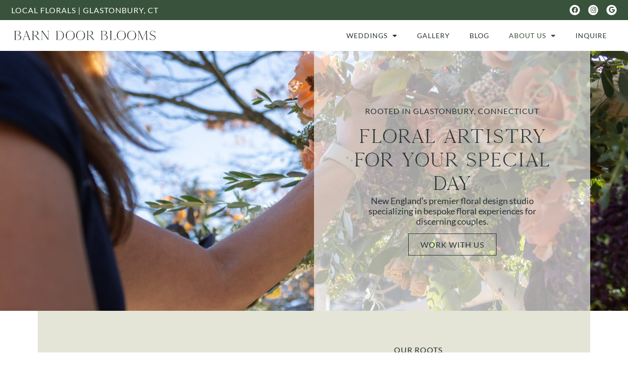

--- FILE ---
content_type: text/html; charset=UTF-8
request_url: https://barndoorblooms.com/our-roots/
body_size: 22960
content:
<!doctype html>
<html lang="en-US">
<head>
	<meta charset="UTF-8">
	<meta name="viewport" content="width=device-width, initial-scale=1">
	<link rel="profile" href="https://gmpg.org/xfn/11">
	<meta name='robots' content='index, follow, max-image-preview:large, max-snippet:-1, max-video-preview:-1' />
	<style>img:is([sizes="auto" i], [sizes^="auto," i]) { contain-intrinsic-size: 3000px 1500px }</style>
	
	<!-- This site is optimized with the Yoast SEO plugin v26.7 - https://yoast.com/wordpress/plugins/seo/ -->
	<title>Our Roots: About Barn Door Blooms | Glastonbury Florist | 617 230 7072</title>
	<meta name="description" content="Meet Jenni Haffner, a custom floral designer based in Glastonbury, CT. Her passion is working with locally grown, in-season, farm fresh flowers." />
	<link rel="canonical" href="https://barndoorblooms.com/our-roots/" />
	<meta property="og:locale" content="en_US" />
	<meta property="og:type" content="article" />
	<meta property="og:title" content="Our Roots: About Barn Door Blooms | Glastonbury Florist | 617 230 7072" />
	<meta property="og:description" content="Meet Jenni Haffner, a custom floral designer based in Glastonbury, CT. Her passion is working with locally grown, in-season, farm fresh flowers." />
	<meta property="og:url" content="https://barndoorblooms.com/our-roots/" />
	<meta property="og:site_name" content="Barn Door Blooms" />
	<meta property="article:publisher" content="https://www.facebook.com/pg/barndoorblooms" />
	<meta property="article:modified_time" content="2025-11-12T22:19:07+00:00" />
	<meta property="og:image" content="https://barndoorblooms.com/wp-content/uploads/2020/06/Jenni-Haffner-Barn-Door-Blooms.jpg" />
	<meta property="og:image:width" content="800" />
	<meta property="og:image:height" content="600" />
	<meta property="og:image:type" content="image/webp" />
	<meta name="twitter:card" content="summary_large_image" />
	<meta name="twitter:label1" content="Est. reading time" />
	<meta name="twitter:data1" content="11 minutes" />
	<script type="application/ld+json" class="yoast-schema-graph">{"@context":"https://schema.org","@graph":[{"@type":"WebPage","@id":"https://barndoorblooms.com/our-roots/","url":"https://barndoorblooms.com/our-roots/","name":"Our Roots: About Barn Door Blooms | Glastonbury Florist | 617 230 7072","isPartOf":{"@id":"https://barndoorblooms.com/#website"},"primaryImageOfPage":{"@id":"https://barndoorblooms.com/our-roots/#primaryimage"},"image":{"@id":"https://barndoorblooms.com/our-roots/#primaryimage"},"thumbnailUrl":"https://barndoorblooms.com/wp-content/uploads/2025/11/BDB_2021_MagazineShoot-38-of-52.jpg","datePublished":"2020-05-13T15:47:10+00:00","dateModified":"2025-11-12T22:19:07+00:00","description":"Meet Jenni Haffner, a custom floral designer based in Glastonbury, CT. Her passion is working with locally grown, in-season, farm fresh flowers.","breadcrumb":{"@id":"https://barndoorblooms.com/our-roots/#breadcrumb"},"inLanguage":"en-US","potentialAction":[{"@type":"ReadAction","target":["https://barndoorblooms.com/our-roots/"]}]},{"@type":"ImageObject","inLanguage":"en-US","@id":"https://barndoorblooms.com/our-roots/#primaryimage","url":"https://barndoorblooms.com/wp-content/uploads/2025/11/BDB_2021_MagazineShoot-38-of-52.jpg","contentUrl":"https://barndoorblooms.com/wp-content/uploads/2025/11/BDB_2021_MagazineShoot-38-of-52.jpg","width":973,"height":1460},{"@type":"BreadcrumbList","@id":"https://barndoorblooms.com/our-roots/#breadcrumb","itemListElement":[{"@type":"ListItem","position":1,"name":"Home","item":"https://barndoorblooms.com/"},{"@type":"ListItem","position":2,"name":"Our Roots"}]},{"@type":"WebSite","@id":"https://barndoorblooms.com/#website","url":"https://barndoorblooms.com/","name":"Barn Door Blooms","description":"Wedding Florist | Glastonbury, CT","publisher":{"@id":"https://barndoorblooms.com/#organization"},"potentialAction":[{"@type":"SearchAction","target":{"@type":"EntryPoint","urlTemplate":"https://barndoorblooms.com/?s={search_term_string}"},"query-input":{"@type":"PropertyValueSpecification","valueRequired":true,"valueName":"search_term_string"}}],"inLanguage":"en-US"},{"@type":"Organization","@id":"https://barndoorblooms.com/#organization","name":"Barn Door Blooms","url":"https://barndoorblooms.com/","logo":{"@type":"ImageObject","inLanguage":"en-US","@id":"https://barndoorblooms.com/#/schema/logo/image/","url":"https://barndoorblooms.com/wp-content/uploads/2020/06/94eb42_a7b40820f2124d1d9c1a81b183a4219emv2.png","contentUrl":"https://barndoorblooms.com/wp-content/uploads/2020/06/94eb42_a7b40820f2124d1d9c1a81b183a4219emv2.png","width":252,"height":237,"caption":"Barn Door Blooms"},"image":{"@id":"https://barndoorblooms.com/#/schema/logo/image/"},"sameAs":["https://www.facebook.com/pg/barndoorblooms","https://www.instagram.com/barndoorblooms"]}]}</script>
	<!-- / Yoast SEO plugin. -->


<link rel='dns-prefetch' href='//www.googletagmanager.com' />
<link rel="alternate" type="application/rss+xml" title="Barn Door Blooms &raquo; Feed" href="https://barndoorblooms.com/feed/" />
<link rel="alternate" type="application/rss+xml" title="Barn Door Blooms &raquo; Comments Feed" href="https://barndoorblooms.com/comments/feed/" />
<script>
window._wpemojiSettings = {"baseUrl":"https:\/\/s.w.org\/images\/core\/emoji\/16.0.1\/72x72\/","ext":".png","svgUrl":"https:\/\/s.w.org\/images\/core\/emoji\/16.0.1\/svg\/","svgExt":".svg","source":{"concatemoji":"https:\/\/barndoorblooms.com\/wp-includes\/js\/wp-emoji-release.min.js?ver=6.8.3"}};
/*! This file is auto-generated */
!function(s,n){var o,i,e;function c(e){try{var t={supportTests:e,timestamp:(new Date).valueOf()};sessionStorage.setItem(o,JSON.stringify(t))}catch(e){}}function p(e,t,n){e.clearRect(0,0,e.canvas.width,e.canvas.height),e.fillText(t,0,0);var t=new Uint32Array(e.getImageData(0,0,e.canvas.width,e.canvas.height).data),a=(e.clearRect(0,0,e.canvas.width,e.canvas.height),e.fillText(n,0,0),new Uint32Array(e.getImageData(0,0,e.canvas.width,e.canvas.height).data));return t.every(function(e,t){return e===a[t]})}function u(e,t){e.clearRect(0,0,e.canvas.width,e.canvas.height),e.fillText(t,0,0);for(var n=e.getImageData(16,16,1,1),a=0;a<n.data.length;a++)if(0!==n.data[a])return!1;return!0}function f(e,t,n,a){switch(t){case"flag":return n(e,"\ud83c\udff3\ufe0f\u200d\u26a7\ufe0f","\ud83c\udff3\ufe0f\u200b\u26a7\ufe0f")?!1:!n(e,"\ud83c\udde8\ud83c\uddf6","\ud83c\udde8\u200b\ud83c\uddf6")&&!n(e,"\ud83c\udff4\udb40\udc67\udb40\udc62\udb40\udc65\udb40\udc6e\udb40\udc67\udb40\udc7f","\ud83c\udff4\u200b\udb40\udc67\u200b\udb40\udc62\u200b\udb40\udc65\u200b\udb40\udc6e\u200b\udb40\udc67\u200b\udb40\udc7f");case"emoji":return!a(e,"\ud83e\udedf")}return!1}function g(e,t,n,a){var r="undefined"!=typeof WorkerGlobalScope&&self instanceof WorkerGlobalScope?new OffscreenCanvas(300,150):s.createElement("canvas"),o=r.getContext("2d",{willReadFrequently:!0}),i=(o.textBaseline="top",o.font="600 32px Arial",{});return e.forEach(function(e){i[e]=t(o,e,n,a)}),i}function t(e){var t=s.createElement("script");t.src=e,t.defer=!0,s.head.appendChild(t)}"undefined"!=typeof Promise&&(o="wpEmojiSettingsSupports",i=["flag","emoji"],n.supports={everything:!0,everythingExceptFlag:!0},e=new Promise(function(e){s.addEventListener("DOMContentLoaded",e,{once:!0})}),new Promise(function(t){var n=function(){try{var e=JSON.parse(sessionStorage.getItem(o));if("object"==typeof e&&"number"==typeof e.timestamp&&(new Date).valueOf()<e.timestamp+604800&&"object"==typeof e.supportTests)return e.supportTests}catch(e){}return null}();if(!n){if("undefined"!=typeof Worker&&"undefined"!=typeof OffscreenCanvas&&"undefined"!=typeof URL&&URL.createObjectURL&&"undefined"!=typeof Blob)try{var e="postMessage("+g.toString()+"("+[JSON.stringify(i),f.toString(),p.toString(),u.toString()].join(",")+"));",a=new Blob([e],{type:"text/javascript"}),r=new Worker(URL.createObjectURL(a),{name:"wpTestEmojiSupports"});return void(r.onmessage=function(e){c(n=e.data),r.terminate(),t(n)})}catch(e){}c(n=g(i,f,p,u))}t(n)}).then(function(e){for(var t in e)n.supports[t]=e[t],n.supports.everything=n.supports.everything&&n.supports[t],"flag"!==t&&(n.supports.everythingExceptFlag=n.supports.everythingExceptFlag&&n.supports[t]);n.supports.everythingExceptFlag=n.supports.everythingExceptFlag&&!n.supports.flag,n.DOMReady=!1,n.readyCallback=function(){n.DOMReady=!0}}).then(function(){return e}).then(function(){var e;n.supports.everything||(n.readyCallback(),(e=n.source||{}).concatemoji?t(e.concatemoji):e.wpemoji&&e.twemoji&&(t(e.twemoji),t(e.wpemoji)))}))}((window,document),window._wpemojiSettings);
</script>
<link rel="stylesheet" type="text/css" href="https://use.typekit.net/yzn2xcj.css"><link rel='stylesheet' id='stripe-main-styles-css' href='https://barndoorblooms.com/wp-content/mu-plugins/vendor/godaddy/mwc-core/assets/css/stripe-settings.css' media='all' />
<link rel='stylesheet' id='sbi_styles-css' href='https://barndoorblooms.com/wp-content/plugins/instagram-feed/css/sbi-styles.min.css?ver=6.10.0' media='all' />
<style id='wp-emoji-styles-inline-css'>

	img.wp-smiley, img.emoji {
		display: inline !important;
		border: none !important;
		box-shadow: none !important;
		height: 1em !important;
		width: 1em !important;
		margin: 0 0.07em !important;
		vertical-align: -0.1em !important;
		background: none !important;
		padding: 0 !important;
	}
</style>
<style id='global-styles-inline-css'>
:root{--wp--preset--aspect-ratio--square: 1;--wp--preset--aspect-ratio--4-3: 4/3;--wp--preset--aspect-ratio--3-4: 3/4;--wp--preset--aspect-ratio--3-2: 3/2;--wp--preset--aspect-ratio--2-3: 2/3;--wp--preset--aspect-ratio--16-9: 16/9;--wp--preset--aspect-ratio--9-16: 9/16;--wp--preset--color--black: #000000;--wp--preset--color--cyan-bluish-gray: #abb8c3;--wp--preset--color--white: #ffffff;--wp--preset--color--pale-pink: #f78da7;--wp--preset--color--vivid-red: #cf2e2e;--wp--preset--color--luminous-vivid-orange: #ff6900;--wp--preset--color--luminous-vivid-amber: #fcb900;--wp--preset--color--light-green-cyan: #7bdcb5;--wp--preset--color--vivid-green-cyan: #00d084;--wp--preset--color--pale-cyan-blue: #8ed1fc;--wp--preset--color--vivid-cyan-blue: #0693e3;--wp--preset--color--vivid-purple: #9b51e0;--wp--preset--gradient--vivid-cyan-blue-to-vivid-purple: linear-gradient(135deg,rgba(6,147,227,1) 0%,rgb(155,81,224) 100%);--wp--preset--gradient--light-green-cyan-to-vivid-green-cyan: linear-gradient(135deg,rgb(122,220,180) 0%,rgb(0,208,130) 100%);--wp--preset--gradient--luminous-vivid-amber-to-luminous-vivid-orange: linear-gradient(135deg,rgba(252,185,0,1) 0%,rgba(255,105,0,1) 100%);--wp--preset--gradient--luminous-vivid-orange-to-vivid-red: linear-gradient(135deg,rgba(255,105,0,1) 0%,rgb(207,46,46) 100%);--wp--preset--gradient--very-light-gray-to-cyan-bluish-gray: linear-gradient(135deg,rgb(238,238,238) 0%,rgb(169,184,195) 100%);--wp--preset--gradient--cool-to-warm-spectrum: linear-gradient(135deg,rgb(74,234,220) 0%,rgb(151,120,209) 20%,rgb(207,42,186) 40%,rgb(238,44,130) 60%,rgb(251,105,98) 80%,rgb(254,248,76) 100%);--wp--preset--gradient--blush-light-purple: linear-gradient(135deg,rgb(255,206,236) 0%,rgb(152,150,240) 100%);--wp--preset--gradient--blush-bordeaux: linear-gradient(135deg,rgb(254,205,165) 0%,rgb(254,45,45) 50%,rgb(107,0,62) 100%);--wp--preset--gradient--luminous-dusk: linear-gradient(135deg,rgb(255,203,112) 0%,rgb(199,81,192) 50%,rgb(65,88,208) 100%);--wp--preset--gradient--pale-ocean: linear-gradient(135deg,rgb(255,245,203) 0%,rgb(182,227,212) 50%,rgb(51,167,181) 100%);--wp--preset--gradient--electric-grass: linear-gradient(135deg,rgb(202,248,128) 0%,rgb(113,206,126) 100%);--wp--preset--gradient--midnight: linear-gradient(135deg,rgb(2,3,129) 0%,rgb(40,116,252) 100%);--wp--preset--font-size--small: 13px;--wp--preset--font-size--medium: 20px;--wp--preset--font-size--large: 36px;--wp--preset--font-size--x-large: 42px;--wp--preset--spacing--20: 0.44rem;--wp--preset--spacing--30: 0.67rem;--wp--preset--spacing--40: 1rem;--wp--preset--spacing--50: 1.5rem;--wp--preset--spacing--60: 2.25rem;--wp--preset--spacing--70: 3.38rem;--wp--preset--spacing--80: 5.06rem;--wp--preset--shadow--natural: 6px 6px 9px rgba(0, 0, 0, 0.2);--wp--preset--shadow--deep: 12px 12px 50px rgba(0, 0, 0, 0.4);--wp--preset--shadow--sharp: 6px 6px 0px rgba(0, 0, 0, 0.2);--wp--preset--shadow--outlined: 6px 6px 0px -3px rgba(255, 255, 255, 1), 6px 6px rgba(0, 0, 0, 1);--wp--preset--shadow--crisp: 6px 6px 0px rgba(0, 0, 0, 1);}:root { --wp--style--global--content-size: 800px;--wp--style--global--wide-size: 1200px; }:where(body) { margin: 0; }.wp-site-blocks > .alignleft { float: left; margin-right: 2em; }.wp-site-blocks > .alignright { float: right; margin-left: 2em; }.wp-site-blocks > .aligncenter { justify-content: center; margin-left: auto; margin-right: auto; }:where(.wp-site-blocks) > * { margin-block-start: 24px; margin-block-end: 0; }:where(.wp-site-blocks) > :first-child { margin-block-start: 0; }:where(.wp-site-blocks) > :last-child { margin-block-end: 0; }:root { --wp--style--block-gap: 24px; }:root :where(.is-layout-flow) > :first-child{margin-block-start: 0;}:root :where(.is-layout-flow) > :last-child{margin-block-end: 0;}:root :where(.is-layout-flow) > *{margin-block-start: 24px;margin-block-end: 0;}:root :where(.is-layout-constrained) > :first-child{margin-block-start: 0;}:root :where(.is-layout-constrained) > :last-child{margin-block-end: 0;}:root :where(.is-layout-constrained) > *{margin-block-start: 24px;margin-block-end: 0;}:root :where(.is-layout-flex){gap: 24px;}:root :where(.is-layout-grid){gap: 24px;}.is-layout-flow > .alignleft{float: left;margin-inline-start: 0;margin-inline-end: 2em;}.is-layout-flow > .alignright{float: right;margin-inline-start: 2em;margin-inline-end: 0;}.is-layout-flow > .aligncenter{margin-left: auto !important;margin-right: auto !important;}.is-layout-constrained > .alignleft{float: left;margin-inline-start: 0;margin-inline-end: 2em;}.is-layout-constrained > .alignright{float: right;margin-inline-start: 2em;margin-inline-end: 0;}.is-layout-constrained > .aligncenter{margin-left: auto !important;margin-right: auto !important;}.is-layout-constrained > :where(:not(.alignleft):not(.alignright):not(.alignfull)){max-width: var(--wp--style--global--content-size);margin-left: auto !important;margin-right: auto !important;}.is-layout-constrained > .alignwide{max-width: var(--wp--style--global--wide-size);}body .is-layout-flex{display: flex;}.is-layout-flex{flex-wrap: wrap;align-items: center;}.is-layout-flex > :is(*, div){margin: 0;}body .is-layout-grid{display: grid;}.is-layout-grid > :is(*, div){margin: 0;}body{padding-top: 0px;padding-right: 0px;padding-bottom: 0px;padding-left: 0px;}a:where(:not(.wp-element-button)){text-decoration: underline;}:root :where(.wp-element-button, .wp-block-button__link){background-color: #32373c;border-width: 0;color: #fff;font-family: inherit;font-size: inherit;line-height: inherit;padding: calc(0.667em + 2px) calc(1.333em + 2px);text-decoration: none;}.has-black-color{color: var(--wp--preset--color--black) !important;}.has-cyan-bluish-gray-color{color: var(--wp--preset--color--cyan-bluish-gray) !important;}.has-white-color{color: var(--wp--preset--color--white) !important;}.has-pale-pink-color{color: var(--wp--preset--color--pale-pink) !important;}.has-vivid-red-color{color: var(--wp--preset--color--vivid-red) !important;}.has-luminous-vivid-orange-color{color: var(--wp--preset--color--luminous-vivid-orange) !important;}.has-luminous-vivid-amber-color{color: var(--wp--preset--color--luminous-vivid-amber) !important;}.has-light-green-cyan-color{color: var(--wp--preset--color--light-green-cyan) !important;}.has-vivid-green-cyan-color{color: var(--wp--preset--color--vivid-green-cyan) !important;}.has-pale-cyan-blue-color{color: var(--wp--preset--color--pale-cyan-blue) !important;}.has-vivid-cyan-blue-color{color: var(--wp--preset--color--vivid-cyan-blue) !important;}.has-vivid-purple-color{color: var(--wp--preset--color--vivid-purple) !important;}.has-black-background-color{background-color: var(--wp--preset--color--black) !important;}.has-cyan-bluish-gray-background-color{background-color: var(--wp--preset--color--cyan-bluish-gray) !important;}.has-white-background-color{background-color: var(--wp--preset--color--white) !important;}.has-pale-pink-background-color{background-color: var(--wp--preset--color--pale-pink) !important;}.has-vivid-red-background-color{background-color: var(--wp--preset--color--vivid-red) !important;}.has-luminous-vivid-orange-background-color{background-color: var(--wp--preset--color--luminous-vivid-orange) !important;}.has-luminous-vivid-amber-background-color{background-color: var(--wp--preset--color--luminous-vivid-amber) !important;}.has-light-green-cyan-background-color{background-color: var(--wp--preset--color--light-green-cyan) !important;}.has-vivid-green-cyan-background-color{background-color: var(--wp--preset--color--vivid-green-cyan) !important;}.has-pale-cyan-blue-background-color{background-color: var(--wp--preset--color--pale-cyan-blue) !important;}.has-vivid-cyan-blue-background-color{background-color: var(--wp--preset--color--vivid-cyan-blue) !important;}.has-vivid-purple-background-color{background-color: var(--wp--preset--color--vivid-purple) !important;}.has-black-border-color{border-color: var(--wp--preset--color--black) !important;}.has-cyan-bluish-gray-border-color{border-color: var(--wp--preset--color--cyan-bluish-gray) !important;}.has-white-border-color{border-color: var(--wp--preset--color--white) !important;}.has-pale-pink-border-color{border-color: var(--wp--preset--color--pale-pink) !important;}.has-vivid-red-border-color{border-color: var(--wp--preset--color--vivid-red) !important;}.has-luminous-vivid-orange-border-color{border-color: var(--wp--preset--color--luminous-vivid-orange) !important;}.has-luminous-vivid-amber-border-color{border-color: var(--wp--preset--color--luminous-vivid-amber) !important;}.has-light-green-cyan-border-color{border-color: var(--wp--preset--color--light-green-cyan) !important;}.has-vivid-green-cyan-border-color{border-color: var(--wp--preset--color--vivid-green-cyan) !important;}.has-pale-cyan-blue-border-color{border-color: var(--wp--preset--color--pale-cyan-blue) !important;}.has-vivid-cyan-blue-border-color{border-color: var(--wp--preset--color--vivid-cyan-blue) !important;}.has-vivid-purple-border-color{border-color: var(--wp--preset--color--vivid-purple) !important;}.has-vivid-cyan-blue-to-vivid-purple-gradient-background{background: var(--wp--preset--gradient--vivid-cyan-blue-to-vivid-purple) !important;}.has-light-green-cyan-to-vivid-green-cyan-gradient-background{background: var(--wp--preset--gradient--light-green-cyan-to-vivid-green-cyan) !important;}.has-luminous-vivid-amber-to-luminous-vivid-orange-gradient-background{background: var(--wp--preset--gradient--luminous-vivid-amber-to-luminous-vivid-orange) !important;}.has-luminous-vivid-orange-to-vivid-red-gradient-background{background: var(--wp--preset--gradient--luminous-vivid-orange-to-vivid-red) !important;}.has-very-light-gray-to-cyan-bluish-gray-gradient-background{background: var(--wp--preset--gradient--very-light-gray-to-cyan-bluish-gray) !important;}.has-cool-to-warm-spectrum-gradient-background{background: var(--wp--preset--gradient--cool-to-warm-spectrum) !important;}.has-blush-light-purple-gradient-background{background: var(--wp--preset--gradient--blush-light-purple) !important;}.has-blush-bordeaux-gradient-background{background: var(--wp--preset--gradient--blush-bordeaux) !important;}.has-luminous-dusk-gradient-background{background: var(--wp--preset--gradient--luminous-dusk) !important;}.has-pale-ocean-gradient-background{background: var(--wp--preset--gradient--pale-ocean) !important;}.has-electric-grass-gradient-background{background: var(--wp--preset--gradient--electric-grass) !important;}.has-midnight-gradient-background{background: var(--wp--preset--gradient--midnight) !important;}.has-small-font-size{font-size: var(--wp--preset--font-size--small) !important;}.has-medium-font-size{font-size: var(--wp--preset--font-size--medium) !important;}.has-large-font-size{font-size: var(--wp--preset--font-size--large) !important;}.has-x-large-font-size{font-size: var(--wp--preset--font-size--x-large) !important;}
:root :where(.wp-block-pullquote){font-size: 1.5em;line-height: 1.6;}
</style>
<link rel='stylesheet' id='woocommerce-layout-css' href='https://barndoorblooms.com/wp-content/plugins/woocommerce/assets/css/woocommerce-layout.css?ver=10.4.3' media='all' />
<style id='woocommerce-layout-inline-css'>

	.infinite-scroll .woocommerce-pagination {
		display: none;
	}
</style>
<link rel='stylesheet' id='woocommerce-smallscreen-css' href='https://barndoorblooms.com/wp-content/plugins/woocommerce/assets/css/woocommerce-smallscreen.css?ver=10.4.3' media='only screen and (max-width: 768px)' />
<link rel='stylesheet' id='woocommerce-general-css' href='https://barndoorblooms.com/wp-content/plugins/woocommerce/assets/css/woocommerce.css?ver=10.4.3' media='all' />
<style id='woocommerce-inline-inline-css'>
.woocommerce form .form-row .required { visibility: visible; }
</style>
<link rel='stylesheet' id='wp-components-css' href='https://barndoorblooms.com/wp-includes/css/dist/components/style.min.css?ver=6.8.3' media='all' />
<link rel='stylesheet' id='godaddy-styles-css' href='https://barndoorblooms.com/wp-content/mu-plugins/vendor/wpex/godaddy-launch/includes/Dependencies/GoDaddy/Styles/build/latest.css?ver=2.0.2' media='all' />
<link rel='stylesheet' id='hello-elementor-css' href='https://barndoorblooms.com/wp-content/themes/hello-elementor/assets/css/reset.css?ver=3.4.5' media='all' />
<link rel='stylesheet' id='hello-elementor-theme-style-css' href='https://barndoorblooms.com/wp-content/themes/hello-elementor/assets/css/theme.css?ver=3.4.5' media='all' />
<link rel='stylesheet' id='hello-elementor-header-footer-css' href='https://barndoorblooms.com/wp-content/themes/hello-elementor/assets/css/header-footer.css?ver=3.4.5' media='all' />
<link rel='stylesheet' id='elementor-frontend-css' href='https://barndoorblooms.com/wp-content/plugins/elementor/assets/css/frontend.min.css?ver=3.34.1' media='all' />
<link rel='stylesheet' id='elementor-post-960-css' href='https://barndoorblooms.com/wp-content/uploads/elementor/css/post-960.css?ver=1768681046' media='all' />
<link rel='stylesheet' id='widget-heading-css' href='https://barndoorblooms.com/wp-content/plugins/elementor/assets/css/widget-heading.min.css?ver=3.34.1' media='all' />
<link rel='stylesheet' id='widget-social-icons-css' href='https://barndoorblooms.com/wp-content/plugins/elementor/assets/css/widget-social-icons.min.css?ver=3.34.1' media='all' />
<link rel='stylesheet' id='e-apple-webkit-css' href='https://barndoorblooms.com/wp-content/plugins/elementor/assets/css/conditionals/apple-webkit.min.css?ver=3.34.1' media='all' />
<link rel='stylesheet' id='widget-image-css' href='https://barndoorblooms.com/wp-content/plugins/elementor/assets/css/widget-image.min.css?ver=3.34.1' media='all' />
<link rel='stylesheet' id='widget-nav-menu-css' href='https://barndoorblooms.com/wp-content/plugins/elementor-pro/assets/css/widget-nav-menu.min.css?ver=3.34.0' media='all' />
<link rel='stylesheet' id='e-sticky-css' href='https://barndoorblooms.com/wp-content/plugins/elementor-pro/assets/css/modules/sticky.min.css?ver=3.34.0' media='all' />
<link rel='stylesheet' id='widget-form-css' href='https://barndoorblooms.com/wp-content/plugins/elementor-pro/assets/css/widget-form.min.css?ver=3.34.0' media='all' />
<link rel='stylesheet' id='elementor-icons-css' href='https://barndoorblooms.com/wp-content/plugins/elementor/assets/lib/eicons/css/elementor-icons.min.css?ver=5.45.0' media='all' />
<link rel='stylesheet' id='sbistyles-css' href='https://barndoorblooms.com/wp-content/plugins/instagram-feed/css/sbi-styles.min.css?ver=6.10.0' media='all' />
<link rel='stylesheet' id='e-animation-fadeInUp-css' href='https://barndoorblooms.com/wp-content/plugins/elementor/assets/lib/animations/styles/fadeInUp.min.css?ver=3.34.1' media='all' />
<link rel='stylesheet' id='swiper-css' href='https://barndoorblooms.com/wp-content/plugins/elementor/assets/lib/swiper/v8/css/swiper.min.css?ver=8.4.5' media='all' />
<link rel='stylesheet' id='e-swiper-css' href='https://barndoorblooms.com/wp-content/plugins/elementor/assets/css/conditionals/e-swiper.min.css?ver=3.34.1' media='all' />
<link rel='stylesheet' id='widget-image-carousel-css' href='https://barndoorblooms.com/wp-content/plugins/elementor/assets/css/widget-image-carousel.min.css?ver=3.34.1' media='all' />
<link rel='stylesheet' id='e-animation-fadeIn-css' href='https://barndoorblooms.com/wp-content/plugins/elementor/assets/lib/animations/styles/fadeIn.min.css?ver=3.34.1' media='all' />
<link rel='stylesheet' id='widget-spacer-css' href='https://barndoorblooms.com/wp-content/plugins/elementor/assets/css/widget-spacer.min.css?ver=3.34.1' media='all' />
<link rel='stylesheet' id='widget-toggle-css' href='https://barndoorblooms.com/wp-content/plugins/elementor/assets/css/widget-toggle.min.css?ver=3.34.1' media='all' />
<link rel='stylesheet' id='widget-testimonial-carousel-css' href='https://barndoorblooms.com/wp-content/plugins/elementor-pro/assets/css/widget-testimonial-carousel.min.css?ver=3.34.0' media='all' />
<link rel='stylesheet' id='widget-carousel-module-base-css' href='https://barndoorblooms.com/wp-content/plugins/elementor-pro/assets/css/widget-carousel-module-base.min.css?ver=3.34.0' media='all' />
<link rel='stylesheet' id='elementor-post-352-css' href='https://barndoorblooms.com/wp-content/uploads/elementor/css/post-352.css?ver=1768700549' media='all' />
<link rel='stylesheet' id='elementor-post-1529-css' href='https://barndoorblooms.com/wp-content/uploads/elementor/css/post-1529.css?ver=1768681047' media='all' />
<link rel='stylesheet' id='elementor-post-1680-css' href='https://barndoorblooms.com/wp-content/uploads/elementor/css/post-1680.css?ver=1768681047' media='all' />
<link rel='stylesheet' id='elementor-gf-local-lato-css' href='https://barndoorblooms.com/wp-content/uploads/elementor/google-fonts/css/lato.css?ver=1742544523' media='all' />
<link rel='stylesheet' id='elementor-icons-shared-0-css' href='https://barndoorblooms.com/wp-content/plugins/elementor/assets/lib/font-awesome/css/fontawesome.min.css?ver=5.15.3' media='all' />
<link rel='stylesheet' id='elementor-icons-fa-solid-css' href='https://barndoorblooms.com/wp-content/plugins/elementor/assets/lib/font-awesome/css/solid.min.css?ver=5.15.3' media='all' />
<link rel='stylesheet' id='elementor-icons-fa-brands-css' href='https://barndoorblooms.com/wp-content/plugins/elementor/assets/lib/font-awesome/css/brands.min.css?ver=5.15.3' media='all' />
<script src="https://barndoorblooms.com/wp-includes/js/jquery/jquery.min.js?ver=3.7.1" id="jquery-core-js"></script>
<script src="https://barndoorblooms.com/wp-includes/js/jquery/jquery-migrate.min.js?ver=3.4.1" id="jquery-migrate-js"></script>
<script src="https://barndoorblooms.com/wp-content/plugins/woocommerce/assets/js/jquery-blockui/jquery.blockUI.min.js?ver=2.7.0-wc.10.4.3" id="wc-jquery-blockui-js" defer data-wp-strategy="defer"></script>
<script id="wc-add-to-cart-js-extra">
var wc_add_to_cart_params = {"ajax_url":"\/wp-admin\/admin-ajax.php","wc_ajax_url":"\/?wc-ajax=%%endpoint%%","i18n_view_cart":"View cart","cart_url":"https:\/\/barndoorblooms.com\/cart\/","is_cart":"","cart_redirect_after_add":"yes"};
</script>
<script src="https://barndoorblooms.com/wp-content/plugins/woocommerce/assets/js/frontend/add-to-cart.min.js?ver=10.4.3" id="wc-add-to-cart-js" defer data-wp-strategy="defer"></script>
<script src="https://barndoorblooms.com/wp-content/plugins/woocommerce/assets/js/js-cookie/js.cookie.min.js?ver=2.1.4-wc.10.4.3" id="wc-js-cookie-js" defer data-wp-strategy="defer"></script>
<script id="woocommerce-js-extra">
var woocommerce_params = {"ajax_url":"\/wp-admin\/admin-ajax.php","wc_ajax_url":"\/?wc-ajax=%%endpoint%%","i18n_password_show":"Show password","i18n_password_hide":"Hide password"};
</script>
<script src="https://barndoorblooms.com/wp-content/plugins/woocommerce/assets/js/frontend/woocommerce.min.js?ver=10.4.3" id="woocommerce-js" defer data-wp-strategy="defer"></script>

<!-- Google tag (gtag.js) snippet added by Site Kit -->
<!-- Google Analytics snippet added by Site Kit -->
<script src="https://www.googletagmanager.com/gtag/js?id=GT-MKP7QDQ" id="google_gtagjs-js" async></script>
<script id="google_gtagjs-js-after">
window.dataLayer = window.dataLayer || [];function gtag(){dataLayer.push(arguments);}
gtag("set","linker",{"domains":["barndoorblooms.com"]});
gtag("js", new Date());
gtag("set", "developer_id.dZTNiMT", true);
gtag("config", "GT-MKP7QDQ");
</script>
<link rel="https://api.w.org/" href="https://barndoorblooms.com/wp-json/" /><link rel="alternate" title="JSON" type="application/json" href="https://barndoorblooms.com/wp-json/wp/v2/pages/352" /><link rel="EditURI" type="application/rsd+xml" title="RSD" href="https://barndoorblooms.com/xmlrpc.php?rsd" />
<link rel='shortlink' href='https://barndoorblooms.com/?p=352' />
<link rel="alternate" title="oEmbed (JSON)" type="application/json+oembed" href="https://barndoorblooms.com/wp-json/oembed/1.0/embed?url=https%3A%2F%2Fbarndoorblooms.com%2Four-roots%2F" />
<link rel="alternate" title="oEmbed (XML)" type="text/xml+oembed" href="https://barndoorblooms.com/wp-json/oembed/1.0/embed?url=https%3A%2F%2Fbarndoorblooms.com%2Four-roots%2F&#038;format=xml" />
<meta name="cdp-version" content="1.5.0" /><meta name="generator" content="Site Kit by Google 1.170.0" />	<noscript><style>.woocommerce-product-gallery{ opacity: 1 !important; }</style></noscript>
	<meta name="generator" content="Elementor 3.34.1; features: additional_custom_breakpoints; settings: css_print_method-external, google_font-enabled, font_display-auto">
			<style>
				.e-con.e-parent:nth-of-type(n+4):not(.e-lazyloaded):not(.e-no-lazyload),
				.e-con.e-parent:nth-of-type(n+4):not(.e-lazyloaded):not(.e-no-lazyload) * {
					background-image: none !important;
				}
				@media screen and (max-height: 1024px) {
					.e-con.e-parent:nth-of-type(n+3):not(.e-lazyloaded):not(.e-no-lazyload),
					.e-con.e-parent:nth-of-type(n+3):not(.e-lazyloaded):not(.e-no-lazyload) * {
						background-image: none !important;
					}
				}
				@media screen and (max-height: 640px) {
					.e-con.e-parent:nth-of-type(n+2):not(.e-lazyloaded):not(.e-no-lazyload),
					.e-con.e-parent:nth-of-type(n+2):not(.e-lazyloaded):not(.e-no-lazyload) * {
						background-image: none !important;
					}
				}
			</style>
			<link rel="icon" href="https://barndoorblooms.com/wp-content/uploads/2022/03/Door-Logomark-Gardenia-1-100x100.webp" sizes="32x32" />
<link rel="icon" href="https://barndoorblooms.com/wp-content/uploads/2022/03/Door-Logomark-Gardenia-1.webp" sizes="192x192" />
<link rel="apple-touch-icon" href="https://barndoorblooms.com/wp-content/uploads/2022/03/Door-Logomark-Gardenia-1.webp" />
<meta name="msapplication-TileImage" content="https://barndoorblooms.com/wp-content/uploads/2022/03/Door-Logomark-Gardenia-1.webp" />
</head>
<body data-rsssl=1 class="wp-singular page-template-default page page-id-352 wp-custom-logo wp-embed-responsive wp-theme-hello-elementor theme-hello-elementor woocommerce-no-js eio-default hello-elementor-default elementor-default elementor-kit-960 elementor-page elementor-page-352">


<a class="skip-link screen-reader-text" href="#content">Skip to content</a>

		<header data-elementor-type="header" data-elementor-id="1529" class="elementor elementor-1529 elementor-location-header" data-elementor-post-type="elementor_library">
					<section class="elementor-section elementor-top-section elementor-element elementor-element-806d3bc elementor-section-full_width elementor-section-height-default elementor-section-height-default" data-id="806d3bc" data-element_type="section" data-settings="{&quot;background_background&quot;:&quot;classic&quot;}">
						<div class="elementor-container elementor-column-gap-default">
					<div class="elementor-column elementor-col-100 elementor-top-column elementor-element elementor-element-10957ec" data-id="10957ec" data-element_type="column">
			<div class="elementor-widget-wrap elementor-element-populated">
						<div class="elementor-element elementor-element-9c23829 elementor-widget__width-auto elementor-widget-mobile__width-inherit elementor-widget elementor-widget-heading" data-id="9c23829" data-element_type="widget" data-widget_type="heading.default">
				<div class="elementor-widget-container">
					<h3 class="elementor-heading-title elementor-size-default">Local Florals  |  Glastonbury, CT</h3>				</div>
				</div>
				<div class="elementor-element elementor-element-3bf4769 elementor-shape-circle e-grid-align-mobile-center elementor-widget__width-auto elementor-widget-mobile__width-inherit elementor-grid-0 e-grid-align-center elementor-widget elementor-widget-social-icons" data-id="3bf4769" data-element_type="widget" data-widget_type="social-icons.default">
				<div class="elementor-widget-container">
							<div class="elementor-social-icons-wrapper elementor-grid" role="list">
							<span class="elementor-grid-item" role="listitem">
					<a class="elementor-icon elementor-social-icon elementor-social-icon-facebook elementor-repeater-item-be7b018" href="https://www.facebook.com/barndoorblooms" target="_blank">
						<span class="elementor-screen-only">Facebook</span>
						<i aria-hidden="true" class="fab fa-facebook"></i>					</a>
				</span>
							<span class="elementor-grid-item" role="listitem">
					<a class="elementor-icon elementor-social-icon elementor-social-icon-instagram elementor-repeater-item-91aa04a" href="https://www.instagram.com/barndoorblooms/" target="_blank">
						<span class="elementor-screen-only">Instagram</span>
						<i aria-hidden="true" class="fab fa-instagram"></i>					</a>
				</span>
							<span class="elementor-grid-item" role="listitem">
					<a class="elementor-icon elementor-social-icon elementor-social-icon-google elementor-repeater-item-fe3e9a2" href="https://www.google.com/search?client=firefox-b-1-d&#038;q=barn+door+blooms#lrd=0x89e651fa8052772b:0x9dc9dc7cd6111ef5,1,,,," target="_blank">
						<span class="elementor-screen-only">Google</span>
						<i aria-hidden="true" class="fab fa-google"></i>					</a>
				</span>
					</div>
						</div>
				</div>
					</div>
		</div>
					</div>
		</section>
				<section class="elementor-section elementor-top-section elementor-element elementor-element-d3c178f elementor-section-full_width elementor-section-height-default elementor-section-height-default" data-id="d3c178f" data-element_type="section" data-settings="{&quot;background_background&quot;:&quot;classic&quot;,&quot;sticky&quot;:&quot;top&quot;,&quot;sticky_on&quot;:[&quot;desktop&quot;,&quot;tablet&quot;,&quot;mobile&quot;],&quot;sticky_offset&quot;:0,&quot;sticky_effects_offset&quot;:0,&quot;sticky_anchor_link_offset&quot;:0}">
						<div class="elementor-container elementor-column-gap-default">
					<div class="elementor-column elementor-col-50 elementor-top-column elementor-element elementor-element-b99cde4" data-id="b99cde4" data-element_type="column">
			<div class="elementor-widget-wrap elementor-element-populated">
						<div class="elementor-element elementor-element-96fb2bd elementor-widget__width-auto elementor-widget-mobile__width-auto elementor-widget elementor-widget-theme-site-logo elementor-widget-image" data-id="96fb2bd" data-element_type="widget" data-widget_type="theme-site-logo.default">
				<div class="elementor-widget-container">
											<a href="https://barndoorblooms.com">
			<img fetchpriority="high" width="1440" height="154" src="https://barndoorblooms.com/wp-content/uploads/2022/03/Horizontal-Logo-Navy-Black.svg" class="attachment-full size-full wp-image-1532" alt="" />				</a>
											</div>
				</div>
					</div>
		</div>
				<div class="elementor-column elementor-col-50 elementor-top-column elementor-element elementor-element-0248f74" data-id="0248f74" data-element_type="column">
			<div class="elementor-widget-wrap elementor-element-populated">
						<div class="elementor-element elementor-element-3f5921e elementor-nav-menu__align-end elementor-nav-menu--stretch elementor-nav-menu__text-align-center elementor-nav-menu--dropdown-tablet elementor-nav-menu--toggle elementor-nav-menu--burger elementor-widget elementor-widget-nav-menu" data-id="3f5921e" data-element_type="widget" data-settings="{&quot;full_width&quot;:&quot;stretch&quot;,&quot;layout&quot;:&quot;horizontal&quot;,&quot;submenu_icon&quot;:{&quot;value&quot;:&quot;&lt;i class=\&quot;fas fa-caret-down\&quot; aria-hidden=\&quot;true\&quot;&gt;&lt;\/i&gt;&quot;,&quot;library&quot;:&quot;fa-solid&quot;},&quot;toggle&quot;:&quot;burger&quot;}" data-widget_type="nav-menu.default">
				<div class="elementor-widget-container">
								<nav aria-label="Menu" class="elementor-nav-menu--main elementor-nav-menu__container elementor-nav-menu--layout-horizontal e--pointer-underline e--animation-fade">
				<ul id="menu-1-3f5921e" class="elementor-nav-menu"><li class="menu-item menu-item-type-post_type menu-item-object-page menu-item-has-children menu-item-1540"><a href="https://barndoorblooms.com/weddings/" class="elementor-item">Weddings</a>
<ul class="sub-menu elementor-nav-menu--dropdown">
	<li class="menu-item menu-item-type-post_type menu-item-object-page menu-item-1782"><a href="https://barndoorblooms.com/weddings/" class="elementor-sub-item">Wedding Florist Services</a></li>
	<li class="menu-item menu-item-type-post_type menu-item-object-page menu-item-3342"><a href="https://barndoorblooms.com/blow-them-away/" class="elementor-sub-item">Blow Them Away</a></li>
	<li class="menu-item menu-item-type-post_type menu-item-object-page menu-item-3341"><a href="https://barndoorblooms.com/just-the-bouquet/" class="elementor-sub-item">Just the Bouquet</a></li>
	<li class="menu-item menu-item-type-post_type menu-item-object-page menu-item-3451"><a href="https://barndoorblooms.com/our-process/" class="elementor-sub-item">Our Process</a></li>
	<li class="menu-item menu-item-type-post_type menu-item-object-page menu-item-2209"><a href="https://barndoorblooms.com/for-weddings/" class="elementor-sub-item">Wedding Inquiry</a></li>
</ul>
</li>
<li class="menu-item menu-item-type-post_type menu-item-object-page menu-item-1546"><a href="https://barndoorblooms.com/wedding-floral-gallery/" class="elementor-item">Gallery</a></li>
<li class="menu-item menu-item-type-post_type menu-item-object-page menu-item-2647"><a href="https://barndoorblooms.com/blog/" class="elementor-item">Blog</a></li>
<li class="menu-item menu-item-type-post_type menu-item-object-page current-menu-item page_item page-item-352 current_page_item current-menu-ancestor current-menu-parent current_page_parent current_page_ancestor menu-item-has-children menu-item-1543"><a href="https://barndoorblooms.com/our-roots/" aria-current="page" class="elementor-item elementor-item-active">About Us</a>
<ul class="sub-menu elementor-nav-menu--dropdown">
	<li class="menu-item menu-item-type-post_type menu-item-object-page current-menu-item page_item page-item-352 current_page_item menu-item-1775"><a href="https://barndoorblooms.com/our-roots/" aria-current="page" class="elementor-sub-item elementor-item-active">Our Roots</a></li>
	<li class="menu-item menu-item-type-custom menu-item-object-custom current-menu-item menu-item-3145"><a href="https://barndoorblooms.com/our-roots/#faqs" aria-current="page" class="elementor-sub-item elementor-item-anchor">FAQs</a></li>
	<li class="menu-item menu-item-type-post_type menu-item-object-page menu-item-1774"><a href="https://barndoorblooms.com/in-the-press/" class="elementor-sub-item">In the Press</a></li>
	<li class="menu-item menu-item-type-post_type menu-item-object-page menu-item-2369"><a href="https://barndoorblooms.com/testimonials/" class="elementor-sub-item">Testimonials</a></li>
</ul>
</li>
<li class="menu-item menu-item-type-custom menu-item-object-custom menu-item-3542"><a href="https://barndoorblooms.com/for-weddings/" class="elementor-item">Inquire</a></li>
</ul>			</nav>
					<div class="elementor-menu-toggle" role="button" tabindex="0" aria-label="Menu Toggle" aria-expanded="false">
			<i aria-hidden="true" role="presentation" class="elementor-menu-toggle__icon--open eicon-menu-bar"></i><i aria-hidden="true" role="presentation" class="elementor-menu-toggle__icon--close eicon-close"></i>		</div>
					<nav class="elementor-nav-menu--dropdown elementor-nav-menu__container" aria-hidden="true">
				<ul id="menu-2-3f5921e" class="elementor-nav-menu"><li class="menu-item menu-item-type-post_type menu-item-object-page menu-item-has-children menu-item-1540"><a href="https://barndoorblooms.com/weddings/" class="elementor-item" tabindex="-1">Weddings</a>
<ul class="sub-menu elementor-nav-menu--dropdown">
	<li class="menu-item menu-item-type-post_type menu-item-object-page menu-item-1782"><a href="https://barndoorblooms.com/weddings/" class="elementor-sub-item" tabindex="-1">Wedding Florist Services</a></li>
	<li class="menu-item menu-item-type-post_type menu-item-object-page menu-item-3342"><a href="https://barndoorblooms.com/blow-them-away/" class="elementor-sub-item" tabindex="-1">Blow Them Away</a></li>
	<li class="menu-item menu-item-type-post_type menu-item-object-page menu-item-3341"><a href="https://barndoorblooms.com/just-the-bouquet/" class="elementor-sub-item" tabindex="-1">Just the Bouquet</a></li>
	<li class="menu-item menu-item-type-post_type menu-item-object-page menu-item-3451"><a href="https://barndoorblooms.com/our-process/" class="elementor-sub-item" tabindex="-1">Our Process</a></li>
	<li class="menu-item menu-item-type-post_type menu-item-object-page menu-item-2209"><a href="https://barndoorblooms.com/for-weddings/" class="elementor-sub-item" tabindex="-1">Wedding Inquiry</a></li>
</ul>
</li>
<li class="menu-item menu-item-type-post_type menu-item-object-page menu-item-1546"><a href="https://barndoorblooms.com/wedding-floral-gallery/" class="elementor-item" tabindex="-1">Gallery</a></li>
<li class="menu-item menu-item-type-post_type menu-item-object-page menu-item-2647"><a href="https://barndoorblooms.com/blog/" class="elementor-item" tabindex="-1">Blog</a></li>
<li class="menu-item menu-item-type-post_type menu-item-object-page current-menu-item page_item page-item-352 current_page_item current-menu-ancestor current-menu-parent current_page_parent current_page_ancestor menu-item-has-children menu-item-1543"><a href="https://barndoorblooms.com/our-roots/" aria-current="page" class="elementor-item elementor-item-active" tabindex="-1">About Us</a>
<ul class="sub-menu elementor-nav-menu--dropdown">
	<li class="menu-item menu-item-type-post_type menu-item-object-page current-menu-item page_item page-item-352 current_page_item menu-item-1775"><a href="https://barndoorblooms.com/our-roots/" aria-current="page" class="elementor-sub-item elementor-item-active" tabindex="-1">Our Roots</a></li>
	<li class="menu-item menu-item-type-custom menu-item-object-custom current-menu-item menu-item-3145"><a href="https://barndoorblooms.com/our-roots/#faqs" aria-current="page" class="elementor-sub-item elementor-item-anchor" tabindex="-1">FAQs</a></li>
	<li class="menu-item menu-item-type-post_type menu-item-object-page menu-item-1774"><a href="https://barndoorblooms.com/in-the-press/" class="elementor-sub-item" tabindex="-1">In the Press</a></li>
	<li class="menu-item menu-item-type-post_type menu-item-object-page menu-item-2369"><a href="https://barndoorblooms.com/testimonials/" class="elementor-sub-item" tabindex="-1">Testimonials</a></li>
</ul>
</li>
<li class="menu-item menu-item-type-custom menu-item-object-custom menu-item-3542"><a href="https://barndoorblooms.com/for-weddings/" class="elementor-item" tabindex="-1">Inquire</a></li>
</ul>			</nav>
						</div>
				</div>
					</div>
		</div>
					</div>
		</section>
				</header>
		
<main id="content" class="site-main post-352 page type-page status-publish hentry">

	
	<div class="page-content">
				<div data-elementor-type="wp-page" data-elementor-id="352" class="elementor elementor-352" data-elementor-post-type="page">
						<section class="elementor-section elementor-top-section elementor-element elementor-element-f23662b elementor-section-full_width elementor-section-height-min-height elementor-section-height-default elementor-section-items-middle" data-id="f23662b" data-element_type="section" data-settings="{&quot;background_background&quot;:&quot;classic&quot;}">
						<div class="elementor-container elementor-column-gap-default">
					<div class="elementor-column elementor-col-50 elementor-top-column elementor-element elementor-element-a45a6f0" data-id="a45a6f0" data-element_type="column">
			<div class="elementor-widget-wrap">
							</div>
		</div>
				<div class="elementor-column elementor-col-50 elementor-top-column elementor-element elementor-element-d68e130" data-id="d68e130" data-element_type="column" data-settings="{&quot;background_background&quot;:&quot;classic&quot;}">
			<div class="elementor-widget-wrap elementor-element-populated">
						<div class="elementor-element elementor-element-e8c2393 elementor-widget elementor-widget-heading" data-id="e8c2393" data-element_type="widget" data-widget_type="heading.default">
				<div class="elementor-widget-container">
					<h3 class="elementor-heading-title elementor-size-default">ROOTED IN GLASTONBURY, CONNECTICUT</h3>				</div>
				</div>
				<div class="elementor-element elementor-element-e2b831b elementor-widget__width-initial elementor-widget elementor-widget-heading" data-id="e2b831b" data-element_type="widget" data-widget_type="heading.default">
				<div class="elementor-widget-container">
					<h1 class="elementor-heading-title elementor-size-default">FLORAL ARTISTRY FOR YOUR SPECIAL DAY</h1>				</div>
				</div>
				<div class="elementor-element elementor-element-0af9a9b elementor-widget__width-initial elementor-widget elementor-widget-text-editor" data-id="0af9a9b" data-element_type="widget" data-widget_type="text-editor.default">
				<div class="elementor-widget-container">
									<p>New England’s premier floral design studio specializing in bespoke floral experiences for discerning couples.</p>								</div>
				</div>
				<div class="elementor-element elementor-element-104c768 elementor-align-center elementor-invisible elementor-widget elementor-widget-button" data-id="104c768" data-element_type="widget" data-settings="{&quot;_animation&quot;:&quot;fadeInUp&quot;}" data-widget_type="button.default">
				<div class="elementor-widget-container">
									<div class="elementor-button-wrapper">
					<a class="elementor-button elementor-button-link elementor-size-sm" href="https://barndoorblooms.com/for-weddings/">
						<span class="elementor-button-content-wrapper">
									<span class="elementor-button-text">WORK WITH US</span>
					</span>
					</a>
				</div>
								</div>
				</div>
					</div>
		</div>
					</div>
		</section>
				<section class="elementor-section elementor-top-section elementor-element elementor-element-bea8df9 elementor-section-full_width elementor-section-content-middle elementor-section-height-default elementor-section-height-default" data-id="bea8df9" data-element_type="section">
						<div class="elementor-container elementor-column-gap-default">
					<div class="elementor-column elementor-col-50 elementor-top-column elementor-element elementor-element-37db613" data-id="37db613" data-element_type="column" data-settings="{&quot;background_background&quot;:&quot;classic&quot;}">
			<div class="elementor-widget-wrap elementor-element-populated">
						<div class="elementor-element elementor-element-1c66939 elementor-widget elementor-widget-image-carousel" data-id="1c66939" data-element_type="widget" data-settings="{&quot;slides_to_show&quot;:&quot;1&quot;,&quot;navigation&quot;:&quot;none&quot;,&quot;autoplay&quot;:&quot;yes&quot;,&quot;pause_on_hover&quot;:&quot;yes&quot;,&quot;pause_on_interaction&quot;:&quot;yes&quot;,&quot;autoplay_speed&quot;:5000,&quot;infinite&quot;:&quot;yes&quot;,&quot;effect&quot;:&quot;slide&quot;,&quot;speed&quot;:500}" data-widget_type="image-carousel.default">
				<div class="elementor-widget-container">
							<div class="elementor-image-carousel-wrapper swiper" role="region" aria-roledescription="carousel" aria-label="Image Carousel" dir="ltr">
			<div class="elementor-image-carousel swiper-wrapper" aria-live="off">
								<div class="swiper-slide" role="group" aria-roledescription="slide" aria-label="1 of 3"><figure class="swiper-slide-inner"><img decoding="async" class="swiper-slide-image" src="https://barndoorblooms.com/wp-content/uploads/2025/11/BDB_2021_MagazineShoot-38-of-52.jpg" alt="BDB_2021_MagazineShoot (38 of 52)" /></figure></div><div class="swiper-slide" role="group" aria-roledescription="slide" aria-label="2 of 3"><figure class="swiper-slide-inner"><img decoding="async" class="swiper-slide-image" src="https://barndoorblooms.com/wp-content/uploads/2022/07/florist-faqs-scaled.webp" alt="florist faqs" /></figure></div><div class="swiper-slide" role="group" aria-roledescription="slide" aria-label="3 of 3"><figure class="swiper-slide-inner"><img decoding="async" class="swiper-slide-image" src="https://barndoorblooms.com/wp-content/uploads/2025/06/Barn-Door-Blooms-Blue-Hill-at-Stone-Barns.jpg" alt="Barn-Door-Blooms-Blue-Hill-at-Stone-Barns" /></figure></div>			</div>
							
									</div>
						</div>
				</div>
					</div>
		</div>
				<div class="elementor-column elementor-col-50 elementor-top-column elementor-element elementor-element-07638f2" data-id="07638f2" data-element_type="column" data-settings="{&quot;background_background&quot;:&quot;classic&quot;}">
			<div class="elementor-widget-wrap elementor-element-populated">
						<div class="elementor-element elementor-element-6dd34b5 elementor-widget elementor-widget-heading" data-id="6dd34b5" data-element_type="widget" data-widget_type="heading.default">
				<div class="elementor-widget-container">
					<h3 class="elementor-heading-title elementor-size-default">OUR ROOTS</h3>				</div>
				</div>
				<div class="elementor-element elementor-element-f8695f9 elementor-widget__width-initial elementor-widget elementor-widget-heading" data-id="f8695f9" data-element_type="widget" data-widget_type="heading.default">
				<div class="elementor-widget-container">
					<h2 class="elementor-heading-title elementor-size-default">What began in a charming barn has blossomed into New England's go-to design studio for couples who dare to envision extraordinary floral experiences</h2>				</div>
				</div>
				<div class="elementor-element elementor-element-bb3f048 elementor-widget__width-initial elementor-widget elementor-widget-text-editor" data-id="bb3f048" data-element_type="widget" data-widget_type="text-editor.default">
				<div class="elementor-widget-container">
									<p>After 18 years planning corporate events and luxury weddings, Jenni Haffner noticed something: flowers made every event magical. With her event planning expertise and deep-rooted love for florals, she knew it was time for a new venture.</p><p>This passion led her to launch Barn Door Blooms, hosting her first floral workshop in the very barn that gave us our name. </p><p>Today, our floral design studio has blossomed into something bigger: a studio renowned for crafting floral designs that don&#8217;t just enhance celebrations &#8211; <b>they define them.</b></p>								</div>
				</div>
				<div class="elementor-element elementor-element-939f66e elementor-align-center elementor-tablet-align-justify elementor-mobile-align-justify elementor-widget__width-auto elementor-widget-tablet__width-inherit elementor-widget-mobile__width-inherit elementor-widget elementor-widget-button" data-id="939f66e" data-element_type="widget" data-widget_type="button.default">
				<div class="elementor-widget-container">
									<div class="elementor-button-wrapper">
					<a class="elementor-button elementor-button-link elementor-size-sm" href="https://barndoorblooms.com/wedding-floral-gallery/">
						<span class="elementor-button-content-wrapper">
									<span class="elementor-button-text">Wedding gallery</span>
					</span>
					</a>
				</div>
								</div>
				</div>
					</div>
		</div>
					</div>
		</section>
				<section class="elementor-section elementor-top-section elementor-element elementor-element-58f7bc9 elementor-section-full_width elementor-section-height-default elementor-section-height-default" data-id="58f7bc9" data-element_type="section">
						<div class="elementor-container elementor-column-gap-extended">
					<div class="elementor-column elementor-col-20 elementor-top-column elementor-element elementor-element-c15d744" data-id="c15d744" data-element_type="column">
			<div class="elementor-widget-wrap elementor-element-populated">
						<div class="elementor-element elementor-element-a3c375e elementor-widget elementor-widget-text-editor" data-id="a3c375e" data-element_type="widget" data-widget_type="text-editor.default">
				<div class="elementor-widget-container">
									<div class="zola-vendor-badge"><a href="https://www.zola.com/wedding-vendors/wedding-florists/barn-door-blooms?utm_source=vendor&amp;utm_medium=various&amp;utm_content=badge" target="_blank" rel="noopener"><img decoding="async" class="alignnone" src="https://d1tntvpcrzvon2.cloudfront.net/static-assets/images/badges/featured_on_zola_v2.png" alt="Featured on Zola" width="200" height="200" /></a></div><p><script> 
(function(d, s, id) {
  var js, fjs = d.getElementsByTagName(s)[0];
  if (d.getElementById(id)) { return; }
  js = d.createElement(s);
  js.id = id;
  js.async = true;
  js.src = 'https://d1tntvpcrzvon2.cloudfront.net/static-assets/js/marketplace/zolaVendorBadge.js';
  fjs.parentNode.insertBefore(js, fjs);
})(document, 'script', 'zola-mvjs');
</script></p>								</div>
				</div>
					</div>
		</div>
				<div class="elementor-column elementor-col-20 elementor-top-column elementor-element elementor-element-e37902b" data-id="e37902b" data-element_type="column">
			<div class="elementor-widget-wrap elementor-element-populated">
						<div class="elementor-element elementor-element-562c46c elementor-widget elementor-widget-text-editor" data-id="562c46c" data-element_type="widget" data-widget_type="text-editor.default">
				<div class="elementor-widget-container">
									<p><a href="https://www.stylemepretty.com/vendor-profile/barn-door-blooms" target="_blank" rel="noopener"><img decoding="async" class="aligncenter wp-image-2751 size-full" src="https://barndoorblooms.com/wp-content/uploads/2023/05/Style-Me-Pretty-3.png" alt="" width="225" height="225" /></a></p>								</div>
				</div>
					</div>
		</div>
				<div class="elementor-column elementor-col-20 elementor-top-column elementor-element elementor-element-2ddb327" data-id="2ddb327" data-element_type="column">
			<div class="elementor-widget-wrap elementor-element-populated">
						<div class="elementor-element elementor-element-90f2de1 elementor-invisible elementor-widget elementor-widget-image" data-id="90f2de1" data-element_type="widget" data-settings="{&quot;_animation&quot;:&quot;fadeIn&quot;}" data-widget_type="image.default">
				<div class="elementor-widget-container">
																<a href="https://ctflowercollective.com/" target="_blank">
							<img loading="lazy" decoding="async" width="300" height="200" src="https://barndoorblooms.com/wp-content/uploads/2021/03/Connecticut-Flower-Collective.png" class="attachment-full size-full wp-image-724" alt="" srcset="https://barndoorblooms.com/wp-content/uploads/2021/03/Connecticut-Flower-Collective.png 300w, https://barndoorblooms.com/wp-content/uploads/2021/03/Connecticut-Flower-Collective-219x146.webp 219w, https://barndoorblooms.com/wp-content/uploads/2021/03/Connecticut-Flower-Collective-50x33.webp 50w, https://barndoorblooms.com/wp-content/uploads/2021/03/Connecticut-Flower-Collective-113x75.webp 113w" sizes="(max-width: 300px) 100vw, 300px" />								</a>
															</div>
				</div>
					</div>
		</div>
				<div class="elementor-column elementor-col-20 elementor-top-column elementor-element elementor-element-f6a3165" data-id="f6a3165" data-element_type="column">
			<div class="elementor-widget-wrap elementor-element-populated">
						<div class="elementor-element elementor-element-d02b10f elementor-invisible elementor-widget elementor-widget-image" data-id="d02b10f" data-element_type="widget" data-settings="{&quot;_animation&quot;:&quot;fadeIn&quot;}" data-widget_type="image.default">
				<div class="elementor-widget-container">
																<a href="https://www.slowflowers.com/about-us.html" target="_blank">
							<img loading="lazy" decoding="async" width="244" height="200" src="https://barndoorblooms.com/wp-content/uploads/2021/03/Slow-Flowers.webp" class="attachment-full size-full wp-image-725" alt="" srcset="https://barndoorblooms.com/wp-content/uploads/2021/03/Slow-Flowers.webp 244w, https://barndoorblooms.com/wp-content/uploads/2021/03/Slow-Flowers-178x146.webp 178w, https://barndoorblooms.com/wp-content/uploads/2021/03/Slow-Flowers-50x41.webp 50w, https://barndoorblooms.com/wp-content/uploads/2021/03/Slow-Flowers-92x75.webp 92w" sizes="(max-width: 244px) 100vw, 244px" />								</a>
															</div>
				</div>
					</div>
		</div>
				<div class="elementor-column elementor-col-20 elementor-top-column elementor-element elementor-element-74143ae" data-id="74143ae" data-element_type="column">
			<div class="elementor-widget-wrap elementor-element-populated">
						<div class="elementor-element elementor-element-a36d883 elementor-invisible elementor-widget elementor-widget-image" data-id="a36d883" data-element_type="widget" data-settings="{&quot;_animation&quot;:&quot;fadeIn&quot;}" data-widget_type="image.default">
				<div class="elementor-widget-container">
																<a href="https://www.rootedfarmers.com/" target="_blank">
							<img loading="lazy" decoding="async" width="244" height="142" src="https://barndoorblooms.com/wp-content/uploads/2021/05/logo-rooted-member.png" class="attachment-full size-full wp-image-799" alt="" srcset="https://barndoorblooms.com/wp-content/uploads/2021/05/logo-rooted-member.png 244w, https://barndoorblooms.com/wp-content/uploads/2021/05/logo-rooted-member-50x29.png 50w, https://barndoorblooms.com/wp-content/uploads/2021/05/logo-rooted-member-129x75.png 129w" sizes="(max-width: 244px) 100vw, 244px" />								</a>
															</div>
				</div>
					</div>
		</div>
					</div>
		</section>
				<section class="elementor-section elementor-top-section elementor-element elementor-element-813c37a elementor-section-full_width elementor-section-height-default elementor-section-height-default" data-id="813c37a" data-element_type="section" data-settings="{&quot;background_background&quot;:&quot;classic&quot;}">
						<div class="elementor-container elementor-column-gap-default">
					<div class="elementor-column elementor-col-100 elementor-top-column elementor-element elementor-element-dfb705e" data-id="dfb705e" data-element_type="column">
			<div class="elementor-widget-wrap elementor-element-populated">
						<div class="elementor-element elementor-element-c8e6b58 elementor-widget elementor-widget-spacer" data-id="c8e6b58" data-element_type="widget" data-widget_type="spacer.default">
				<div class="elementor-widget-container">
							<div class="elementor-spacer">
			<div class="elementor-spacer-inner"></div>
		</div>
						</div>
				</div>
					</div>
		</div>
					</div>
		</section>
				<section class="elementor-section elementor-top-section elementor-element elementor-element-0e8ae84 elementor-section-full_width elementor-section-height-default elementor-section-height-default" data-id="0e8ae84" data-element_type="section">
						<div class="elementor-container elementor-column-gap-wider">
					<div class="elementor-column elementor-col-100 elementor-top-column elementor-element elementor-element-ff1b93b" data-id="ff1b93b" data-element_type="column" data-settings="{&quot;background_background&quot;:&quot;classic&quot;}">
			<div class="elementor-widget-wrap elementor-element-populated">
						<div class="elementor-element elementor-element-cd71de4 elementor-widget elementor-widget-heading" data-id="cd71de4" data-element_type="widget" data-widget_type="heading.default">
				<div class="elementor-widget-container">
					<h3 class="elementor-heading-title elementor-size-default"><a href="https://barndoorblooms.com/weddings/">Why Choose Barn Door Blooms?
</a></h3>				</div>
				</div>
				<div class="elementor-element elementor-element-a709cb8 elementor-invisible elementor-widget elementor-widget-heading" data-id="a709cb8" data-element_type="widget" data-settings="{&quot;_animation&quot;:&quot;fadeIn&quot;}" data-widget_type="heading.default">
				<div class="elementor-widget-container">
					<h2 class="elementor-heading-title elementor-size-default"><a href="https://barndoorblooms.com/weddings/">Experience the Barn Door Blooms difference for yourself</a></h2>				</div>
				</div>
				<section class="elementor-section elementor-inner-section elementor-element elementor-element-256f83b elementor-section-full_width elementor-section-height-default elementor-section-height-default" data-id="256f83b" data-element_type="section">
						<div class="elementor-container elementor-column-gap-wide">
					<div class="elementor-column elementor-col-33 elementor-inner-column elementor-element elementor-element-082a4d7" data-id="082a4d7" data-element_type="column">
			<div class="elementor-widget-wrap elementor-element-populated">
						<div class="elementor-element elementor-element-7da2a55 elementor-widget elementor-widget-image" data-id="7da2a55" data-element_type="widget" data-widget_type="image.default">
				<div class="elementor-widget-container">
															<img loading="lazy" decoding="async" width="800" height="534" src="https://barndoorblooms.com/wp-content/uploads/2025/06/Barn-Door-Blooms-Weddings-2.jpg" class="attachment-large size-large wp-image-3562" alt="" srcset="https://barndoorblooms.com/wp-content/uploads/2025/06/Barn-Door-Blooms-Weddings-2.jpg 1000w, https://barndoorblooms.com/wp-content/uploads/2025/06/Barn-Door-Blooms-Weddings-2-300x200.jpg 300w, https://barndoorblooms.com/wp-content/uploads/2025/06/Barn-Door-Blooms-Weddings-2-768x512.jpg 768w, https://barndoorblooms.com/wp-content/uploads/2025/06/Barn-Door-Blooms-Weddings-2-600x400.jpg 600w" sizes="(max-width: 800px) 100vw, 800px" />															</div>
				</div>
				<div class="elementor-element elementor-element-70c3dc2 elementor-widget elementor-widget-heading" data-id="70c3dc2" data-element_type="widget" data-widget_type="heading.default">
				<div class="elementor-widget-container">
					<h3 class="elementor-heading-title elementor-size-default">Local blooms meet limitless design</h3>				</div>
				</div>
				<div class="elementor-element elementor-element-7f2c29f elementor-widget elementor-widget-text-editor" data-id="7f2c29f" data-element_type="widget" data-widget_type="text-editor.default">
				<div class="elementor-widget-container">
									<p>Your vision, our expertise – from timeless elegance to trendsetting artistry.</p>								</div>
				</div>
					</div>
		</div>
				<div class="elementor-column elementor-col-33 elementor-inner-column elementor-element elementor-element-0698f19" data-id="0698f19" data-element_type="column">
			<div class="elementor-widget-wrap elementor-element-populated">
						<div class="elementor-element elementor-element-3d52efe elementor-widget elementor-widget-image" data-id="3d52efe" data-element_type="widget" data-widget_type="image.default">
				<div class="elementor-widget-container">
															<img loading="lazy" decoding="async" width="800" height="534" src="https://barndoorblooms.com/wp-content/uploads/2025/06/Barn-Door-Blooms-Luxury-Wedding-Florals.jpg" class="attachment-large size-large wp-image-3574" alt="" srcset="https://barndoorblooms.com/wp-content/uploads/2025/06/Barn-Door-Blooms-Luxury-Wedding-Florals.jpg 1000w, https://barndoorblooms.com/wp-content/uploads/2025/06/Barn-Door-Blooms-Luxury-Wedding-Florals-300x200.jpg 300w, https://barndoorblooms.com/wp-content/uploads/2025/06/Barn-Door-Blooms-Luxury-Wedding-Florals-768x512.jpg 768w, https://barndoorblooms.com/wp-content/uploads/2025/06/Barn-Door-Blooms-Luxury-Wedding-Florals-600x400.jpg 600w" sizes="(max-width: 800px) 100vw, 800px" />															</div>
				</div>
				<div class="elementor-element elementor-element-e521a66 elementor-widget elementor-widget-heading" data-id="e521a66" data-element_type="widget" data-widget_type="heading.default">
				<div class="elementor-widget-container">
					<h3 class="elementor-heading-title elementor-size-default"><a href="http://From%20inspiration%20to%20celebration">Luxury, tailored to you</a></h3>				</div>
				</div>
				<div class="elementor-element elementor-element-b88798d elementor-widget elementor-widget-text-editor" data-id="b88798d" data-element_type="widget" data-widget_type="text-editor.default">
				<div class="elementor-widget-container">
									<p>No cookie-cutter designs here. We custom-craft botanical experiences as unique as your love story.</p>								</div>
				</div>
				<div class="elementor-element elementor-element-bd76793 elementor-align-center elementor-widget elementor-widget-button" data-id="bd76793" data-element_type="widget" data-widget_type="button.default">
				<div class="elementor-widget-container">
									<div class="elementor-button-wrapper">
					<a class="elementor-button elementor-button-link elementor-size-sm" href="https://barndoorblooms.com/for-weddings/">
						<span class="elementor-button-content-wrapper">
									<span class="elementor-button-text">book a free consult</span>
					</span>
					</a>
				</div>
								</div>
				</div>
					</div>
		</div>
				<div class="elementor-column elementor-col-33 elementor-inner-column elementor-element elementor-element-d54b4df" data-id="d54b4df" data-element_type="column">
			<div class="elementor-widget-wrap elementor-element-populated">
						<div class="elementor-element elementor-element-9e938f5 elementor-widget elementor-widget-image" data-id="9e938f5" data-element_type="widget" data-widget_type="image.default">
				<div class="elementor-widget-container">
															<img loading="lazy" decoding="async" width="800" height="534" src="https://barndoorblooms.com/wp-content/uploads/2025/06/Barn-Door-Blooms-Weddings.jpg" class="attachment-large size-large wp-image-3561" alt="" srcset="https://barndoorblooms.com/wp-content/uploads/2025/06/Barn-Door-Blooms-Weddings.jpg 1000w, https://barndoorblooms.com/wp-content/uploads/2025/06/Barn-Door-Blooms-Weddings-300x200.jpg 300w, https://barndoorblooms.com/wp-content/uploads/2025/06/Barn-Door-Blooms-Weddings-768x512.jpg 768w, https://barndoorblooms.com/wp-content/uploads/2025/06/Barn-Door-Blooms-Weddings-600x400.jpg 600w" sizes="(max-width: 800px) 100vw, 800px" />															</div>
				</div>
				<div class="elementor-element elementor-element-7eb480b elementor-widget elementor-widget-heading" data-id="7eb480b" data-element_type="widget" data-widget_type="heading.default">
				<div class="elementor-widget-container">
					<h3 class="elementor-heading-title elementor-size-default">From inspiration to celebration</h3>				</div>
				</div>
				<div class="elementor-element elementor-element-9560ae8 elementor-widget elementor-widget-text-editor" data-id="9560ae8" data-element_type="widget" data-widget_type="text-editor.default">
				<div class="elementor-widget-container">
									<p>We nurture your vision from the first flutter of an idea to the final petal placement on your big day.</p>								</div>
				</div>
					</div>
		</div>
					</div>
		</section>
					</div>
		</div>
					</div>
		</section>
				<section class="elementor-section elementor-top-section elementor-element elementor-element-258222e elementor-section-full_width elementor-section-height-default elementor-section-height-default" data-id="258222e" data-element_type="section">
						<div class="elementor-container elementor-column-gap-default">
					<div class="elementor-column elementor-col-50 elementor-top-column elementor-element elementor-element-23db073" data-id="23db073" data-element_type="column">
			<div class="elementor-widget-wrap elementor-element-populated">
						<div class="elementor-element elementor-element-110c942 elementor-widget elementor-widget-image" data-id="110c942" data-element_type="widget" data-widget_type="image.default">
				<div class="elementor-widget-container">
															<img loading="lazy" decoding="async" width="800" height="532" src="https://barndoorblooms.com/wp-content/uploads/2025/06/Barn-Door-Blooms-Wedding-Arbor.jpg" class="attachment-large size-large wp-image-3575" alt="" srcset="https://barndoorblooms.com/wp-content/uploads/2025/06/Barn-Door-Blooms-Wedding-Arbor.jpg 1000w, https://barndoorblooms.com/wp-content/uploads/2025/06/Barn-Door-Blooms-Wedding-Arbor-300x200.jpg 300w, https://barndoorblooms.com/wp-content/uploads/2025/06/Barn-Door-Blooms-Wedding-Arbor-768x511.jpg 768w, https://barndoorblooms.com/wp-content/uploads/2025/06/Barn-Door-Blooms-Wedding-Arbor-600x399.jpg 600w" sizes="(max-width: 800px) 100vw, 800px" />															</div>
				</div>
					</div>
		</div>
				<div class="elementor-column elementor-col-50 elementor-top-column elementor-element elementor-element-e87c4fb" data-id="e87c4fb" data-element_type="column">
			<div class="elementor-widget-wrap elementor-element-populated">
						<div class="elementor-element elementor-element-32c41f9 elementor-invisible elementor-widget elementor-widget-heading" data-id="32c41f9" data-element_type="widget" data-settings="{&quot;_animation&quot;:&quot;fadeIn&quot;,&quot;_animation_delay&quot;:100}" data-widget_type="heading.default">
				<div class="elementor-widget-container">
					<h3 class="elementor-heading-title elementor-size-default">OUR EXPERTISE</h3>				</div>
				</div>
				<div class="elementor-element elementor-element-68a8df6 elementor-widget__width-initial elementor-invisible elementor-widget elementor-widget-heading" data-id="68a8df6" data-element_type="widget" data-settings="{&quot;_animation&quot;:&quot;fadeIn&quot;,&quot;_animation_delay&quot;:100}" data-widget_type="heading.default">
				<div class="elementor-widget-container">
					<h2 class="elementor-heading-title elementor-size-default">You'll find our floral artistry gracing:</h2>				</div>
				</div>
				<div class="elementor-element elementor-element-ed1d9b6 elementor-widget__width-initial elementor-widget elementor-widget-text-editor" data-id="ed1d9b6" data-element_type="widget" data-widget_type="text-editor.default">
				<div class="elementor-widget-container">
									<ul><li aria-level="1">Historic mansions and grand estates across Connecticut</li><li aria-level="1">Sophisticated garden parties in upscale New England locales</li><li aria-level="1">Luxurious yacht clubs along the picturesque Atlantic coastline</li><li aria-level="1">Chic urban settings in Boston&#8217;s Seaport and Financial Districts</li><li aria-level="1">Exclusive private estates hosting elegant tented celebrations</li><li aria-level="1">Elevated and restored farm-to-table venues in Upstate New York</li><li aria-level="1">Dreamy wineries tucked away in the countryside</li></ul>								</div>
				</div>
				<div class="elementor-element elementor-element-13323ad elementor-widget elementor-widget-spacer" data-id="13323ad" data-element_type="widget" data-widget_type="spacer.default">
				<div class="elementor-widget-container">
							<div class="elementor-spacer">
			<div class="elementor-spacer-inner"></div>
		</div>
						</div>
				</div>
				<div class="elementor-element elementor-element-52872b8 elementor-widget__width-initial elementor-widget elementor-widget-text-editor" data-id="52872b8" data-element_type="widget" data-widget_type="text-editor.default">
				<div class="elementor-widget-container">
									<p>From intimate gatherings to grand galas, we bring our signature blend of local New England florals and contemporary sophistication to every event.</p>								</div>
				</div>
				<div class="elementor-element elementor-element-4e9774f elementor-widget elementor-widget-spacer" data-id="4e9774f" data-element_type="widget" data-widget_type="spacer.default">
				<div class="elementor-widget-container">
							<div class="elementor-spacer">
			<div class="elementor-spacer-inner"></div>
		</div>
						</div>
				</div>
				<div class="elementor-element elementor-element-759cdbe elementor-invisible elementor-widget elementor-widget-button" data-id="759cdbe" data-element_type="widget" data-settings="{&quot;_animation&quot;:&quot;fadeInUp&quot;}" data-widget_type="button.default">
				<div class="elementor-widget-container">
									<div class="elementor-button-wrapper">
					<a class="elementor-button elementor-button-link elementor-size-sm" href="https://barndoorblooms.com/weddings/">
						<span class="elementor-button-content-wrapper">
									<span class="elementor-button-text">learn more</span>
					</span>
					</a>
				</div>
								</div>
				</div>
					</div>
		</div>
					</div>
		</section>
				<section class="elementor-section elementor-top-section elementor-element elementor-element-142ca33 elementor-section-full_width elementor-section-content-middle elementor-section-height-default elementor-section-height-default" data-id="142ca33" data-element_type="section">
						<div class="elementor-container elementor-column-gap-default">
					<div class="elementor-column elementor-col-50 elementor-top-column elementor-element elementor-element-7050be9" data-id="7050be9" data-element_type="column" data-settings="{&quot;background_background&quot;:&quot;classic&quot;}">
			<div class="elementor-widget-wrap elementor-element-populated">
						<div class="elementor-element elementor-element-d67f8dd elementor-widget elementor-widget-heading" data-id="d67f8dd" data-element_type="widget" data-widget_type="heading.default">
				<div class="elementor-widget-container">
					<h3 class="elementor-heading-title elementor-size-default">Meet Your Floral Dream Team</h3>				</div>
				</div>
				<div class="elementor-element elementor-element-309c923 elementor-widget__width-initial elementor-widget elementor-widget-heading" data-id="309c923" data-element_type="widget" data-widget_type="heading.default">
				<div class="elementor-widget-container">
					<h2 class="elementor-heading-title elementor-size-default">We've cultivated a team of talented designers and staging experts who make the magic happen.</h2>				</div>
				</div>
				<div class="elementor-element elementor-element-0554412 elementor-widget elementor-widget-toggle" data-id="0554412" data-element_type="widget" data-widget_type="toggle.default">
				<div class="elementor-widget-container">
							<div class="elementor-toggle">
							<div class="elementor-toggle-item">
					<div id="elementor-tab-title-5581" class="elementor-tab-title" data-tab="1" role="button" aria-controls="elementor-tab-content-5581" aria-expanded="false">
												<span class="elementor-toggle-icon elementor-toggle-icon-right" aria-hidden="true">
															<span class="elementor-toggle-icon-closed"><i class="fas fa-caret-right"></i></span>
								<span class="elementor-toggle-icon-opened"><i class="elementor-toggle-icon-opened fas fa-caret-up"></i></span>
													</span>
												<a class="elementor-toggle-title" tabindex="0">Jenni - Founder, Creative Director & Lead Designer</a>
					</div>

					<div id="elementor-tab-content-5581" class="elementor-tab-content elementor-clearfix" data-tab="1" role="region" aria-labelledby="elementor-tab-title-5581"><p>With almost two decades of luxury wedding and corporate event expertise, Jenni curates immersive floral experiences that define celebrations. She leads our team with the eye of an artist and the precision of a master planner, making sure every bloom contributes to an unforgettable event. Her vision has transformed Barn Door Blooms from a charming barn workshop into New England&#8217;s premier floral design studio.</p></div>
				</div>
							<div class="elementor-toggle-item">
					<div id="elementor-tab-title-5582" class="elementor-tab-title" data-tab="2" role="button" aria-controls="elementor-tab-content-5582" aria-expanded="false">
												<span class="elementor-toggle-icon elementor-toggle-icon-right" aria-hidden="true">
															<span class="elementor-toggle-icon-closed"><i class="fas fa-caret-right"></i></span>
								<span class="elementor-toggle-icon-opened"><i class="elementor-toggle-icon-opened fas fa-caret-up"></i></span>
													</span>
												<a class="elementor-toggle-title" tabindex="0">Meg - Senior Designer & Technical Installation Expert</a>
					</div>

					<div id="elementor-tab-content-5582" class="elementor-tab-content elementor-clearfix" data-tab="2" role="region" aria-labelledby="elementor-tab-title-5582"><p>From crafting Anthropology&#8217;s iconic displays to establishing herself as a core member of our design team, Meg has spent years mastering the art of &#8220;impossible&#8221; installations. Every project gets her signature blend of technical precision, color theory, and creative vision. She transforms initial concepts into striking visual experiences, bringing her expertise to every project from first sketch to final installation – because your once-in-a-lifetime celebration deserves nothing less.</p></div>
				</div>
							<div class="elementor-toggle-item">
					<div id="elementor-tab-title-5583" class="elementor-tab-title" data-tab="3" role="button" aria-controls="elementor-tab-content-5583" aria-expanded="false">
												<span class="elementor-toggle-icon elementor-toggle-icon-right" aria-hidden="true">
															<span class="elementor-toggle-icon-closed"><i class="fas fa-caret-right"></i></span>
								<span class="elementor-toggle-icon-opened"><i class="elementor-toggle-icon-opened fas fa-caret-up"></i></span>
													</span>
												<a class="elementor-toggle-title" tabindex="0">The Crew - Our powerhouse team of floral artisans</a>
					</div>

					<div id="elementor-tab-content-5583" class="elementor-tab-content elementor-clearfix" data-tab="3" role="region" aria-labelledby="elementor-tab-title-5583"><p>From seasoned designers and local flower farmers to skilled installers and creative problem-solvers, this robust, diverse group brings a wealth of talent to every event. With their combined expertise, no floral challenge is too great and no detail too small.</p></div>
				</div>
							<div class="elementor-toggle-item">
					<div id="elementor-tab-title-5584" class="elementor-tab-title" data-tab="4" role="button" aria-controls="elementor-tab-content-5584" aria-expanded="false">
												<span class="elementor-toggle-icon elementor-toggle-icon-right" aria-hidden="true">
															<span class="elementor-toggle-icon-closed"><i class="fas fa-caret-right"></i></span>
								<span class="elementor-toggle-icon-opened"><i class="elementor-toggle-icon-opened fas fa-caret-up"></i></span>
													</span>
												<a class="elementor-toggle-title" tabindex="0">Rory</a>
					</div>

					<div id="elementor-tab-content-5584" class="elementor-tab-content elementor-clearfix" data-tab="4" role="region" aria-labelledby="elementor-tab-title-5584"><p>Official studio dog and joy spreader. While she can&#8217;t arrange flowers, her tail-wagging game is strong.</p></div>
				</div>
										<script type="application/ld+json">{"@context":"https:\/\/schema.org","@type":"FAQPage","mainEntity":[{"@type":"Question","name":"Jenni - Founder, Creative Director & Lead Designer","acceptedAnswer":{"@type":"Answer","text":"<p>With almost two decades of luxury wedding and corporate event expertise, Jenni curates immersive floral experiences that define celebrations. She leads our team with the eye of an artist and the precision of a master planner, making sure every bloom contributes to an unforgettable event. Her vision has transformed Barn Door Blooms from a charming barn workshop into New England&#8217;s premier floral design studio.<\/p>"}},{"@type":"Question","name":"Meg - Senior Designer & Technical Installation Expert","acceptedAnswer":{"@type":"Answer","text":"<p>From crafting Anthropology&#8217;s iconic displays to establishing herself as a core member of our design team, Meg has spent years mastering the art of &#8220;impossible&#8221; installations. Every project gets her signature blend of technical precision, color theory, and creative vision. She transforms initial concepts into striking visual experiences, bringing her expertise to every project from first sketch to final installation \u2013 because your once-in-a-lifetime celebration deserves nothing less.<\/p>"}},{"@type":"Question","name":"The Crew - Our powerhouse team of floral artisans","acceptedAnswer":{"@type":"Answer","text":"<p>From seasoned designers and local flower farmers to skilled installers and creative problem-solvers, this robust, diverse group brings a wealth of talent to every event. With their combined expertise, no floral challenge is too great and no detail too small.<\/p>"}},{"@type":"Question","name":"Rory","acceptedAnswer":{"@type":"Answer","text":"<p>Official studio dog and joy spreader. While she can&#8217;t arrange flowers, her tail-wagging game is strong.<\/p>"}}]}</script>
					</div>
						</div>
				</div>
				<div class="elementor-element elementor-element-07527d4 elementor-align-left elementor-tablet-align-justify elementor-mobile-align-justify elementor-widget__width-initial elementor-widget-tablet__width-inherit elementor-widget-mobile__width-inherit elementor-widget elementor-widget-button" data-id="07527d4" data-element_type="widget" data-widget_type="button.default">
				<div class="elementor-widget-container">
									<div class="elementor-button-wrapper">
					<a class="elementor-button elementor-button-link elementor-size-sm" href="https://barndoorblooms.com/for-weddings/">
						<span class="elementor-button-content-wrapper">
									<span class="elementor-button-text">WORK WITH US</span>
					</span>
					</a>
				</div>
								</div>
				</div>
					</div>
		</div>
				<div class="elementor-column elementor-col-50 elementor-top-column elementor-element elementor-element-a73b726" data-id="a73b726" data-element_type="column" data-settings="{&quot;background_background&quot;:&quot;classic&quot;}">
			<div class="elementor-widget-wrap elementor-element-populated">
						<div class="elementor-element elementor-element-7d993bd elementor-widget elementor-widget-image-carousel" data-id="7d993bd" data-element_type="widget" data-settings="{&quot;slides_to_show&quot;:&quot;1&quot;,&quot;navigation&quot;:&quot;none&quot;,&quot;autoplay&quot;:&quot;yes&quot;,&quot;pause_on_hover&quot;:&quot;yes&quot;,&quot;pause_on_interaction&quot;:&quot;yes&quot;,&quot;autoplay_speed&quot;:5000,&quot;infinite&quot;:&quot;yes&quot;,&quot;effect&quot;:&quot;slide&quot;,&quot;speed&quot;:500}" data-widget_type="image-carousel.default">
				<div class="elementor-widget-container">
							<div class="elementor-image-carousel-wrapper swiper" role="region" aria-roledescription="carousel" aria-label="Image Carousel" dir="ltr">
			<div class="elementor-image-carousel swiper-wrapper" aria-live="off">
								<div class="swiper-slide" role="group" aria-roledescription="slide" aria-label="1 of 4"><figure class="swiper-slide-inner"><img decoding="async" class="swiper-slide-image" src="https://barndoorblooms.com/wp-content/uploads/2025/06/Barn-Door-Blooms_Load-In_NY-Wedding-2024-112.jpg" alt="Barn-Door-Blooms_Load-In_NY-Wedding-2024-112" /></figure></div><div class="swiper-slide" role="group" aria-roledescription="slide" aria-label="2 of 4"><figure class="swiper-slide-inner"><img decoding="async" class="swiper-slide-image" src="https://barndoorblooms.com/wp-content/uploads/2025/06/Barn-Door-Blooms-Team-Meg.jpg" alt="Barn-Door-Blooms-Team-Meg" /></figure></div><div class="swiper-slide" role="group" aria-roledescription="slide" aria-label="3 of 4"><figure class="swiper-slide-inner"><img decoding="async" class="swiper-slide-image" src="https://barndoorblooms.com/wp-content/uploads/2025/06/Barn-Door-Blooms-Team-Jenni.jpg" alt="Barn-Door-Blooms-Team-Jenni" /></figure></div><div class="swiper-slide" role="group" aria-roledescription="slide" aria-label="4 of 4"><figure class="swiper-slide-inner"><img decoding="async" class="swiper-slide-image" src="https://barndoorblooms.com/wp-content/uploads/2025/06/Barn-Door-Blooms-Team-Meg2.jpg" alt="Barn-Door-Blooms-Team-Meg2" /></figure></div>			</div>
							
									</div>
						</div>
				</div>
					</div>
		</div>
					</div>
		</section>
				<section class="elementor-section elementor-top-section elementor-element elementor-element-f526d64 elementor-section-full_width elementor-section-height-min-height elementor-section-height-default elementor-section-items-middle" data-id="f526d64" data-element_type="section" data-settings="{&quot;background_background&quot;:&quot;classic&quot;}">
							<div class="elementor-background-overlay"></div>
							<div class="elementor-container elementor-column-gap-default">
					<div class="elementor-column elementor-col-100 elementor-top-column elementor-element elementor-element-69a19e5" data-id="69a19e5" data-element_type="column">
			<div class="elementor-widget-wrap elementor-element-populated">
						<div class="elementor-element elementor-element-9141c68 elementor-widget elementor-widget-heading" data-id="9141c68" data-element_type="widget" data-widget_type="heading.default">
				<div class="elementor-widget-container">
					<h1 class="elementor-heading-title elementor-size-default">How We Work Our Magic</h1>				</div>
				</div>
				<div class="elementor-element elementor-element-01fc9a8 elementor-widget__width-initial elementor-widget elementor-widget-text-editor" data-id="01fc9a8" data-element_type="widget" data-widget_type="text-editor.default">
				<div class="elementor-widget-container">
									<p>We transform your floral dreams into reality, guiding you from initial vision to the grand unveiling (and yes, we&#8217;ll even clean up after the party). Our bespoke floral design process blends your unique love story with our artistic expertise, ensuring every petal tells your love story.</p>								</div>
				</div>
				<div class="elementor-element elementor-element-c6c1bc5 elementor-testimonial--skin-default elementor-testimonial--layout-image_inline elementor-testimonial--align-center elementor-arrows-yes elementor-pagination-type-bullets elementor-widget elementor-widget-testimonial-carousel" data-id="c6c1bc5" data-element_type="widget" data-settings="{&quot;autoplay_speed&quot;:10000,&quot;show_arrows&quot;:&quot;yes&quot;,&quot;pagination&quot;:&quot;bullets&quot;,&quot;speed&quot;:500,&quot;autoplay&quot;:&quot;yes&quot;,&quot;loop&quot;:&quot;yes&quot;,&quot;pause_on_hover&quot;:&quot;yes&quot;,&quot;pause_on_interaction&quot;:&quot;yes&quot;,&quot;space_between&quot;:{&quot;unit&quot;:&quot;px&quot;,&quot;size&quot;:10,&quot;sizes&quot;:[]},&quot;space_between_tablet&quot;:{&quot;unit&quot;:&quot;px&quot;,&quot;size&quot;:10,&quot;sizes&quot;:[]},&quot;space_between_mobile&quot;:{&quot;unit&quot;:&quot;px&quot;,&quot;size&quot;:10,&quot;sizes&quot;:[]}}" data-widget_type="testimonial-carousel.default">
				<div class="elementor-widget-container">
									<div class="elementor-swiper">
					<div class="elementor-main-swiper swiper" role="region" aria-roledescription="carousel" aria-label="Slides">
				<div class="swiper-wrapper">
											<div class="swiper-slide" role="group" aria-roledescription="slide">
									<div class="elementor-testimonial">
							<div class="elementor-testimonial__content">
					<div class="elementor-testimonial__text">
						“Jenni and her team at Barn Door Blooms did an incredible job with the flowers for our wedding! She nailed our vision perfectly, and we got so many compliments on the arrangements. I truly could not be happier with how everything came out!”					</div>
									</div>
						<div class="elementor-testimonial__footer">
								<cite class="elementor-testimonial__cite"><span class="elementor-testimonial__name">Kaia Miller</span></cite>			</div>
		</div>
								</div>
											<div class="swiper-slide" role="group" aria-roledescription="slide">
									<div class="elementor-testimonial">
							<div class="elementor-testimonial__content">
					<div class="elementor-testimonial__text">
						Jenni & her team at Barn Door Blooms turned our wedding day floral vision into a reality. Flowers were very important to us, it's not even that we had a specific vision, but rather we knew how we wanted the flowers to make us FEEL. So Jenni in her incredible vision and wisdom filled in the blanks for us”
					</div>
									</div>
						<div class="elementor-testimonial__footer">
								<cite class="elementor-testimonial__cite"><span class="elementor-testimonial__name">Sam Darrington</span></cite>			</div>
		</div>
								</div>
											<div class="swiper-slide" role="group" aria-roledescription="slide">
									<div class="elementor-testimonial">
							<div class="elementor-testimonial__content">
					<div class="elementor-testimonial__text">
						“Working with Jenni and her team was a wonderful experience! I love that the flowers were locally sourced. The Barn Door Blooms team delivered florals to our getting-ready location and the reception space, and they looked fresh for a week after the wedding!” 
					</div>
									</div>
						<div class="elementor-testimonial__footer">
								<cite class="elementor-testimonial__cite"><span class="elementor-testimonial__name">Kristina Oschmann</span></cite>			</div>
		</div>
								</div>
									</div>
															<div class="elementor-swiper-button elementor-swiper-button-prev" role="button" tabindex="0" aria-label="Previous">
							<i aria-hidden="true" class="eicon-chevron-left"></i>						</div>
						<div class="elementor-swiper-button elementor-swiper-button-next" role="button" tabindex="0" aria-label="Next">
							<i aria-hidden="true" class="eicon-chevron-right"></i>						</div>
																<div class="swiper-pagination"></div>
												</div>
				</div>
								</div>
				</div>
					</div>
		</div>
					</div>
		</section>
				<section class="elementor-section elementor-top-section elementor-element elementor-element-02beaf9 elementor-section-full_width elementor-section-height-default elementor-section-height-default" data-id="02beaf9" data-element_type="section" id="faqs">
						<div class="elementor-container elementor-column-gap-default">
					<div class="elementor-column elementor-col-50 elementor-top-column elementor-element elementor-element-dbf39ac" data-id="dbf39ac" data-element_type="column">
			<div class="elementor-widget-wrap elementor-element-populated">
						<div class="elementor-element elementor-element-c90f002 elementor-widget elementor-widget-image" data-id="c90f002" data-element_type="widget" data-widget_type="image.default">
				<div class="elementor-widget-container">
															<img loading="lazy" decoding="async" width="667" height="1000" src="https://barndoorblooms.com/wp-content/uploads/2025/06/Barn-Door-Blooms-Branford-House-Wedding.jpg" class="attachment-large size-large wp-image-3565" alt="" srcset="https://barndoorblooms.com/wp-content/uploads/2025/06/Barn-Door-Blooms-Branford-House-Wedding.jpg 667w, https://barndoorblooms.com/wp-content/uploads/2025/06/Barn-Door-Blooms-Branford-House-Wedding-200x300.jpg 200w, https://barndoorblooms.com/wp-content/uploads/2025/06/Barn-Door-Blooms-Branford-House-Wedding-600x900.jpg 600w" sizes="(max-width: 667px) 100vw, 667px" />															</div>
				</div>
					</div>
		</div>
				<div class="elementor-column elementor-col-50 elementor-top-column elementor-element elementor-element-76175ec" data-id="76175ec" data-element_type="column">
			<div class="elementor-widget-wrap elementor-element-populated">
						<div class="elementor-element elementor-element-b652201 elementor-invisible elementor-widget elementor-widget-heading" data-id="b652201" data-element_type="widget" data-settings="{&quot;_animation&quot;:&quot;fadeIn&quot;,&quot;_animation_delay&quot;:100}" data-widget_type="heading.default">
				<div class="elementor-widget-container">
					<h3 class="elementor-heading-title elementor-size-default">Because We Know You're Wondering...</h3>				</div>
				</div>
				<div class="elementor-element elementor-element-25f403c elementor-invisible elementor-widget elementor-widget-heading" data-id="25f403c" data-element_type="widget" data-settings="{&quot;_animation&quot;:&quot;fadeIn&quot;,&quot;_animation_delay&quot;:100}" data-widget_type="heading.default">
				<div class="elementor-widget-container">
					<h2 class="elementor-heading-title elementor-size-default">Your Questions, Answered
</h2>				</div>
				</div>
				<div class="elementor-element elementor-element-39b81f1 elementor-widget elementor-widget-toggle" data-id="39b81f1" data-element_type="widget" data-widget_type="toggle.default">
				<div class="elementor-widget-container">
							<div class="elementor-toggle">
							<div class="elementor-toggle-item">
					<div id="elementor-tab-title-6051" class="elementor-tab-title" data-tab="1" role="button" aria-controls="elementor-tab-content-6051" aria-expanded="false">
												<span class="elementor-toggle-icon elementor-toggle-icon-right" aria-hidden="true">
															<span class="elementor-toggle-icon-closed"><i class="fas fa-caret-right"></i></span>
								<span class="elementor-toggle-icon-opened"><i class="elementor-toggle-icon-opened fas fa-caret-up"></i></span>
													</span>
												<a class="elementor-toggle-title" tabindex="0">Is Barn Door Blooms right for my wedding?</a>
					</div>

					<div id="elementor-tab-content-6051" class="elementor-tab-content elementor-clearfix" data-tab="1" role="region" aria-labelledby="elementor-tab-title-6051"><div id="pageContainer4" class="_page_ysiwt_100 " data-index="3">Let’s find out! We offer different options to fit unique client needs. If you want a personalized floral experience with guidance from our creative team, let’s chat! Check out our wedding gallery to see our designs. We offer in season, locally inspired floral design and love when our clients give us some direction, but let us take the reins&#8230; you never know what we’ll find to inspire finishing touches on florals from the market floor or our own gardens! We have the inside flower scoop – and you can trust us to elevate your designs. Our pricing for full service floral design starts at $4,000. We offer studio pick-ups for smaller scaled events that don’t require on-site installations.</div></div>
				</div>
							<div class="elementor-toggle-item">
					<div id="elementor-tab-title-6052" class="elementor-tab-title" data-tab="2" role="button" aria-controls="elementor-tab-content-6052" aria-expanded="false">
												<span class="elementor-toggle-icon elementor-toggle-icon-right" aria-hidden="true">
															<span class="elementor-toggle-icon-closed"><i class="fas fa-caret-right"></i></span>
								<span class="elementor-toggle-icon-opened"><i class="elementor-toggle-icon-opened fas fa-caret-up"></i></span>
													</span>
												<a class="elementor-toggle-title" tabindex="0">Do you travel outside of Connecticut?</a>
					</div>

					<div id="elementor-tab-content-6052" class="elementor-tab-content elementor-clearfix" data-tab="2" role="region" aria-labelledby="elementor-tab-title-6052"><p>We will travel locally in New England, but only for full service custom weddings. Reach out to see if we are available to take our team on site and design for your big day. Additional travel costs will be applied based on location, number of delivery vehicles and staff required to service your full scale event.</p></div>
				</div>
							<div class="elementor-toggle-item">
					<div id="elementor-tab-title-6053" class="elementor-tab-title" data-tab="3" role="button" aria-controls="elementor-tab-content-6053" aria-expanded="false">
												<span class="elementor-toggle-icon elementor-toggle-icon-right" aria-hidden="true">
															<span class="elementor-toggle-icon-closed"><i class="fas fa-caret-right"></i></span>
								<span class="elementor-toggle-icon-opened"><i class="elementor-toggle-icon-opened fas fa-caret-up"></i></span>
													</span>
												<a class="elementor-toggle-title" tabindex="0">What should I expect to spend on my wedding flowers?</a>
					</div>

					<div id="elementor-tab-content-6053" class="elementor-tab-content elementor-clearfix" data-tab="3" role="region" aria-labelledby="elementor-tab-title-6053"><p>Every wedding is different based on each couple’s unique plans, number of guests and flower wish list. We carefully price each event based on the needs of the day including a culmination of the total goods needed, the time and staff necessary to complete the work, the difficulty of the piece or pieces, the distance to the venue, the season, the colors and types of blooms involved in creating the look you desire, as well as any vehicle rentals and accommodations necessary to install the work.</p></div>
				</div>
							<div class="elementor-toggle-item">
					<div id="elementor-tab-title-6054" class="elementor-tab-title" data-tab="4" role="button" aria-controls="elementor-tab-content-6054" aria-expanded="false">
												<span class="elementor-toggle-icon elementor-toggle-icon-right" aria-hidden="true">
															<span class="elementor-toggle-icon-closed"><i class="fas fa-caret-right"></i></span>
								<span class="elementor-toggle-icon-opened"><i class="elementor-toggle-icon-opened fas fa-caret-up"></i></span>
													</span>
												<a class="elementor-toggle-title" tabindex="0">How do I determine my wedding flower budget?</a>
					</div>

					<div id="elementor-tab-content-6054" class="elementor-tab-content elementor-clearfix" data-tab="4" role="region" aria-labelledby="elementor-tab-title-6054"><p>There is no certain formula for budgeting as everyone’s plans and needs are unique. The average bride and groom spend roughly 10% of their total wedding budget on flowers. At Barn Door Blooms, we want to work with you and your budget and will come up with creative ways to guide you along and prioritize spending based on your designs. Typical full-service weddings start at $4,000 which will include in person design consultation, vendor collaborations, delivery and onsite installations. We offer studio pick ups for smaller events based on availability.</p></div>
				</div>
							<div class="elementor-toggle-item">
					<div id="elementor-tab-title-6055" class="elementor-tab-title" data-tab="5" role="button" aria-controls="elementor-tab-content-6055" aria-expanded="false">
												<span class="elementor-toggle-icon elementor-toggle-icon-right" aria-hidden="true">
															<span class="elementor-toggle-icon-closed"><i class="fas fa-caret-right"></i></span>
								<span class="elementor-toggle-icon-opened"><i class="elementor-toggle-icon-opened fas fa-caret-up"></i></span>
													</span>
												<a class="elementor-toggle-title" tabindex="0">Do you offer DIY flower buckets?</a>
					</div>

					<div id="elementor-tab-content-6055" class="elementor-tab-content elementor-clearfix" data-tab="5" role="region" aria-labelledby="elementor-tab-title-6055"><p>No, we are not a full-scale flower farm and cannot offer DIY flower buckets. You can always try looking into local farms which can provide you with a DIY combo package.</p></div>
				</div>
							<div class="elementor-toggle-item">
					<div id="elementor-tab-title-6056" class="elementor-tab-title" data-tab="6" role="button" aria-controls="elementor-tab-content-6056" aria-expanded="false">
												<span class="elementor-toggle-icon elementor-toggle-icon-right" aria-hidden="true">
															<span class="elementor-toggle-icon-closed"><i class="fas fa-caret-right"></i></span>
								<span class="elementor-toggle-icon-opened"><i class="elementor-toggle-icon-opened fas fa-caret-up"></i></span>
													</span>
												<a class="elementor-toggle-title" tabindex="0">Do you offer holiday, occasion and sympathy arrangements?</a>
					</div>

					<div id="elementor-tab-content-6056" class="elementor-tab-content elementor-clearfix" data-tab="6" role="region" aria-labelledby="elementor-tab-title-6056"><p>We do not offer traditional retail arrangements, but our friends do! Check out local retail shops near you.</p></div>
				</div>
							<div class="elementor-toggle-item">
					<div id="elementor-tab-title-6057" class="elementor-tab-title" data-tab="7" role="button" aria-controls="elementor-tab-content-6057" aria-expanded="false">
												<span class="elementor-toggle-icon elementor-toggle-icon-right" aria-hidden="true">
															<span class="elementor-toggle-icon-closed"><i class="fas fa-caret-right"></i></span>
								<span class="elementor-toggle-icon-opened"><i class="elementor-toggle-icon-opened fas fa-caret-up"></i></span>
													</span>
												<a class="elementor-toggle-title" tabindex="0">Do you sell individual bouquets?</a>
					</div>

					<div id="elementor-tab-content-6057" class="elementor-tab-content elementor-clearfix" data-tab="7" role="region" aria-labelledby="elementor-tab-title-6057"><p>We offer “just the bouquet” services for those looking for wedding floral design starting at $500. We do not sell individual bouquets outside of our wedding services.</p></div>
				</div>
							<div class="elementor-toggle-item">
					<div id="elementor-tab-title-6058" class="elementor-tab-title" data-tab="8" role="button" aria-controls="elementor-tab-content-6058" aria-expanded="false">
												<span class="elementor-toggle-icon elementor-toggle-icon-right" aria-hidden="true">
															<span class="elementor-toggle-icon-closed"><i class="fas fa-caret-right"></i></span>
								<span class="elementor-toggle-icon-opened"><i class="elementor-toggle-icon-opened fas fa-caret-up"></i></span>
													</span>
												<a class="elementor-toggle-title" tabindex="0">What florals are in season right now?</a>
					</div>

					<div id="elementor-tab-content-6058" class="elementor-tab-content elementor-clearfix" data-tab="8" role="region" aria-labelledby="elementor-tab-title-6058"><p>We are proud members of the Connecticut Flower Collective and work closely with local farms to provide the freshest local blooms available. As members, we are always abreast of what crops are thriving each season. We are tuned in to the threat of frosts on fields in October and the amount of rain in the spring waiting for tulips and peonies. Each season we’ll keep you informed about what’s available and ready for your unique designs.</p></div>
				</div>
							<div class="elementor-toggle-item">
					<div id="elementor-tab-title-6059" class="elementor-tab-title" data-tab="9" role="button" aria-controls="elementor-tab-content-6059" aria-expanded="false">
												<span class="elementor-toggle-icon elementor-toggle-icon-right" aria-hidden="true">
															<span class="elementor-toggle-icon-closed"><i class="fas fa-caret-right"></i></span>
								<span class="elementor-toggle-icon-opened"><i class="elementor-toggle-icon-opened fas fa-caret-up"></i></span>
													</span>
												<a class="elementor-toggle-title" tabindex="0">Why choose Barn Door Blooms?</a>
					</div>

					<div id="elementor-tab-content-6059" class="elementor-tab-content elementor-clearfix" data-tab="9" role="region" aria-labelledby="elementor-tab-title-6059"><p>With 20 plus years of event experience, we understand all of the elements required to design, plan and execute your wedding floral design plans. We love flowers, we love getting to know our clients personally and we’ll put all of our team’s strengths together to bring you an excellent floral design experience from start to finish. Selecting your vendors is an important part of enjoying a stress-free wedding and we’re honored to be part of your day.</p></div>
				</div>
										<script type="application/ld+json">{"@context":"https:\/\/schema.org","@type":"FAQPage","mainEntity":[{"@type":"Question","name":"Is Barn Door Blooms right for my wedding?","acceptedAnswer":{"@type":"Answer","text":"<div id=\"pageContainer4\" class=\"_page_ysiwt_100 \" data-index=\"3\">Let\u2019s find out! We offer different options to fit unique client needs. If you want a personalized floral experience with guidance from our creative team, let\u2019s chat! Check out our wedding gallery to see our designs. We offer in season, locally inspired floral design and love when our clients give us some direction, but let us take the reins&#8230; you never know what we\u2019ll find to inspire finishing touches on florals from the market floor or our own gardens! We have the inside flower scoop \u2013 and you can trust us to elevate your designs. Our pricing for full service floral design starts at $4,000. We offer studio pick-ups for smaller scaled events that don\u2019t require on-site installations.<\/div>"}},{"@type":"Question","name":"Do you travel outside of Connecticut?","acceptedAnswer":{"@type":"Answer","text":"<p>We will travel locally in New England, but only for full service custom weddings. Reach out to see if we are available to take our team on site and design for your big day. Additional travel costs will be applied based on location, number of delivery vehicles and staff required to service your full scale event.<\/p>"}},{"@type":"Question","name":"What should I expect to spend on my wedding flowers?","acceptedAnswer":{"@type":"Answer","text":"<p>Every wedding is different based on each couple\u2019s unique plans, number of guests and flower wish list. We carefully price each event based on the needs of the day including a culmination of the total goods needed, the time and staff necessary to complete the work, the difficulty of the piece or pieces, the distance to the venue, the season, the colors and types of blooms involved in creating the look you desire, as well as any vehicle rentals and accommodations necessary to install the work.<\/p>"}},{"@type":"Question","name":"How do I determine my wedding flower budget?","acceptedAnswer":{"@type":"Answer","text":"<p>There is no certain formula for budgeting as everyone\u2019s plans and needs are unique. The average bride and groom spend roughly 10% of their total wedding budget on flowers. At Barn Door Blooms, we want to work with you and your budget and will come up with creative ways to guide you along and prioritize spending based on your designs. Typical full-service weddings start at $4,000 which will include in person design consultation, vendor collaborations, delivery and onsite installations. We offer studio pick ups for smaller events based on availability.<\/p>"}},{"@type":"Question","name":"Do you offer DIY flower buckets?","acceptedAnswer":{"@type":"Answer","text":"<p>No, we are not a full-scale flower farm and cannot offer DIY flower buckets. You can always try looking into local farms which can provide you with a DIY combo package.<\/p>"}},{"@type":"Question","name":"Do you offer holiday, occasion and sympathy arrangements?","acceptedAnswer":{"@type":"Answer","text":"<p>We do not offer traditional retail arrangements, but our friends do! Check out local retail shops near you.<\/p>"}},{"@type":"Question","name":"Do you sell individual bouquets?","acceptedAnswer":{"@type":"Answer","text":"<p>We offer \u201cjust the bouquet\u201d services for those looking for wedding floral design starting at $500. We do not sell individual bouquets outside of our wedding services.<\/p>"}},{"@type":"Question","name":"What florals are in season right now?","acceptedAnswer":{"@type":"Answer","text":"<p>We are proud members of the Connecticut Flower Collective and work closely with local farms to provide the freshest local blooms available. As members, we are always abreast of what crops are thriving each season. We are tuned in to the threat of frosts on fields in October and the amount of rain in the spring waiting for tulips and peonies. Each season we\u2019ll keep you informed about what\u2019s available and ready for your unique designs.<\/p>"}},{"@type":"Question","name":"Why choose Barn Door Blooms?","acceptedAnswer":{"@type":"Answer","text":"<p>With 20 plus years of event experience, we understand all of the elements required to design, plan and execute your wedding floral design plans. We love flowers, we love getting to know our clients personally and we\u2019ll put all of our team\u2019s strengths together to bring you an excellent floral design experience from start to finish. Selecting your vendors is an important part of enjoying a stress-free wedding and we\u2019re honored to be part of your day.<\/p>"}}]}</script>
					</div>
						</div>
				</div>
					</div>
		</div>
					</div>
		</section>
				<section class="elementor-section elementor-top-section elementor-element elementor-element-8eb7692 elementor-section-boxed elementor-section-height-default elementor-section-height-default" data-id="8eb7692" data-element_type="section">
						<div class="elementor-container elementor-column-gap-default">
					<div class="elementor-column elementor-col-100 elementor-top-column elementor-element elementor-element-bbe3e36" data-id="bbe3e36" data-element_type="column">
			<div class="elementor-widget-wrap elementor-element-populated">
						<section class="elementor-section elementor-inner-section elementor-element elementor-element-fc9dc55 elementor-section-boxed elementor-section-height-default elementor-section-height-default" data-id="fc9dc55" data-element_type="section">
						<div class="elementor-container elementor-column-gap-default">
					<div class="elementor-column elementor-col-100 elementor-inner-column elementor-element elementor-element-386a98a" data-id="386a98a" data-element_type="column">
			<div class="elementor-widget-wrap">
							</div>
		</div>
					</div>
		</section>
					</div>
		</div>
					</div>
		</section>
				<section class="elementor-section elementor-top-section elementor-element elementor-element-8bd6423 elementor-section-boxed elementor-section-height-default elementor-section-height-default" data-id="8bd6423" data-element_type="section">
						<div class="elementor-container elementor-column-gap-default">
					<div class="elementor-column elementor-col-100 elementor-top-column elementor-element elementor-element-6e589dd" data-id="6e589dd" data-element_type="column">
			<div class="elementor-widget-wrap elementor-element-populated">
						<div class="elementor-element elementor-element-e479ea5 e-transform elementor-widget elementor-widget-image" data-id="e479ea5" data-element_type="widget" data-settings="{&quot;_transform_flipX_effect&quot;:&quot;transform&quot;}" data-widget_type="image.default">
				<div class="elementor-widget-container">
															<img decoding="async" src="https://barndoorblooms.com/wp-content/plugins/elementor/assets/images/placeholder.png" title="" alt="" loading="lazy" />															</div>
				</div>
					</div>
		</div>
					</div>
		</section>
				<section class="elementor-section elementor-top-section elementor-element elementor-element-1ea01fe elementor-section-boxed elementor-section-height-default elementor-section-height-default" data-id="1ea01fe" data-element_type="section">
						<div class="elementor-container elementor-column-gap-default">
					<div class="elementor-column elementor-col-100 elementor-top-column elementor-element elementor-element-02c1e79" data-id="02c1e79" data-element_type="column">
			<div class="elementor-widget-wrap">
							</div>
		</div>
					</div>
		</section>
				</div>
		
		
			</div>

	
</main>

			<footer data-elementor-type="footer" data-elementor-id="1680" class="elementor elementor-1680 elementor-location-footer" data-elementor-post-type="elementor_library">
					<section class="elementor-section elementor-top-section elementor-element elementor-element-e5d2651 elementor-section-full_width elementor-section-height-default elementor-section-height-default" data-id="e5d2651" data-element_type="section" data-settings="{&quot;background_background&quot;:&quot;classic&quot;}">
						<div class="elementor-container elementor-column-gap-default">
					<div class="elementor-column elementor-col-25 elementor-top-column elementor-element elementor-element-a6f6c47" data-id="a6f6c47" data-element_type="column">
			<div class="elementor-widget-wrap elementor-element-populated">
						<div class="elementor-element elementor-element-a8530bd elementor-widget elementor-widget-heading" data-id="a8530bd" data-element_type="widget" data-widget_type="heading.default">
				<div class="elementor-widget-container">
					<h2 class="elementor-heading-title elementor-size-default">Inquire</h2>				</div>
				</div>
				<div class="elementor-element elementor-element-d902eba elementor-nav-menu--dropdown-none elementor-widget elementor-widget-nav-menu" data-id="d902eba" data-element_type="widget" data-settings="{&quot;layout&quot;:&quot;vertical&quot;,&quot;submenu_icon&quot;:{&quot;value&quot;:&quot;&lt;i class=\&quot;fas fa-caret-down\&quot; aria-hidden=\&quot;true\&quot;&gt;&lt;\/i&gt;&quot;,&quot;library&quot;:&quot;fa-solid&quot;}}" data-widget_type="nav-menu.default">
				<div class="elementor-widget-container">
								<nav aria-label="Menu" class="elementor-nav-menu--main elementor-nav-menu__container elementor-nav-menu--layout-vertical e--pointer-underline e--animation-fade">
				<ul id="menu-1-d902eba" class="elementor-nav-menu sm-vertical"><li class="menu-item menu-item-type-post_type menu-item-object-page menu-item-1658"><a href="https://barndoorblooms.com/for-weddings/" class="elementor-item">For Weddings</a></li>
</ul>			</nav>
						<nav class="elementor-nav-menu--dropdown elementor-nav-menu__container" aria-hidden="true">
				<ul id="menu-2-d902eba" class="elementor-nav-menu sm-vertical"><li class="menu-item menu-item-type-post_type menu-item-object-page menu-item-1658"><a href="https://barndoorblooms.com/for-weddings/" class="elementor-item" tabindex="-1">For Weddings</a></li>
</ul>			</nav>
						</div>
				</div>
					</div>
		</div>
				<div class="elementor-column elementor-col-25 elementor-top-column elementor-element elementor-element-66fc942" data-id="66fc942" data-element_type="column">
			<div class="elementor-widget-wrap elementor-element-populated">
						<div class="elementor-element elementor-element-c572c4f elementor-widget elementor-widget-heading" data-id="c572c4f" data-element_type="widget" data-widget_type="heading.default">
				<div class="elementor-widget-container">
					<h2 class="elementor-heading-title elementor-size-default">Quick Links</h2>				</div>
				</div>
				<div class="elementor-element elementor-element-d4c47ae elementor-nav-menu--dropdown-none elementor-widget elementor-widget-nav-menu" data-id="d4c47ae" data-element_type="widget" data-settings="{&quot;layout&quot;:&quot;vertical&quot;,&quot;submenu_icon&quot;:{&quot;value&quot;:&quot;&lt;i class=\&quot;fas fa-caret-down\&quot; aria-hidden=\&quot;true\&quot;&gt;&lt;\/i&gt;&quot;,&quot;library&quot;:&quot;fa-solid&quot;}}" data-widget_type="nav-menu.default">
				<div class="elementor-widget-container">
								<nav aria-label="Menu" class="elementor-nav-menu--main elementor-nav-menu__container elementor-nav-menu--layout-vertical e--pointer-underline e--animation-fade">
				<ul id="menu-1-d4c47ae" class="elementor-nav-menu sm-vertical"><li class="menu-item menu-item-type-post_type menu-item-object-page menu-item-2340"><a href="https://barndoorblooms.com/blog/" class="elementor-item">Blog: Behind the Barn Door</a></li>
<li class="menu-item menu-item-type-post_type menu-item-object-page menu-item-2297"><a href="https://barndoorblooms.com/weddings/" class="elementor-item">Weddings</a></li>
<li class="menu-item menu-item-type-post_type menu-item-object-page menu-item-2296"><a href="https://barndoorblooms.com/wedding-floral-gallery/" class="elementor-item">Wedding Floral Gallery</a></li>
<li class="menu-item menu-item-type-post_type menu-item-object-page menu-item-2295"><a href="https://barndoorblooms.com/testimonials/" class="elementor-item">Testimonials</a></li>
<li class="menu-item menu-item-type-custom menu-item-object-custom current-menu-item menu-item-2447"><a href="https://barndoorblooms.com/our-roots/#faqs" aria-current="page" class="elementor-item elementor-item-anchor">FAQS</a></li>
</ul>			</nav>
						<nav class="elementor-nav-menu--dropdown elementor-nav-menu__container" aria-hidden="true">
				<ul id="menu-2-d4c47ae" class="elementor-nav-menu sm-vertical"><li class="menu-item menu-item-type-post_type menu-item-object-page menu-item-2340"><a href="https://barndoorblooms.com/blog/" class="elementor-item" tabindex="-1">Blog: Behind the Barn Door</a></li>
<li class="menu-item menu-item-type-post_type menu-item-object-page menu-item-2297"><a href="https://barndoorblooms.com/weddings/" class="elementor-item" tabindex="-1">Weddings</a></li>
<li class="menu-item menu-item-type-post_type menu-item-object-page menu-item-2296"><a href="https://barndoorblooms.com/wedding-floral-gallery/" class="elementor-item" tabindex="-1">Wedding Floral Gallery</a></li>
<li class="menu-item menu-item-type-post_type menu-item-object-page menu-item-2295"><a href="https://barndoorblooms.com/testimonials/" class="elementor-item" tabindex="-1">Testimonials</a></li>
<li class="menu-item menu-item-type-custom menu-item-object-custom current-menu-item menu-item-2447"><a href="https://barndoorblooms.com/our-roots/#faqs" aria-current="page" class="elementor-item elementor-item-anchor" tabindex="-1">FAQS</a></li>
</ul>			</nav>
						</div>
				</div>
					</div>
		</div>
				<div class="elementor-column elementor-col-25 elementor-top-column elementor-element elementor-element-d1d3db8" data-id="d1d3db8" data-element_type="column">
			<div class="elementor-widget-wrap elementor-element-populated">
						<div class="elementor-element elementor-element-3153fa6 elementor-widget elementor-widget-heading" data-id="3153fa6" data-element_type="widget" data-widget_type="heading.default">
				<div class="elementor-widget-container">
					<h3 class="elementor-heading-title elementor-size-default">Manchester Road <br>
East Glastonbury, CT 06073</h3>				</div>
				</div>
				<div class="elementor-element elementor-element-75f0732 elementor-widget elementor-widget-heading" data-id="75f0732" data-element_type="widget" data-widget_type="heading.default">
				<div class="elementor-widget-container">
					<h3 class="elementor-heading-title elementor-size-default"><a href="tel:6172307072">617-230-7072</a></h3>				</div>
				</div>
				<div class="elementor-element elementor-element-b2965de elementor-widget elementor-widget-heading" data-id="b2965de" data-element_type="widget" data-widget_type="heading.default">
				<div class="elementor-widget-container">
					<p class="elementor-heading-title elementor-size-default">Sign up for the Barn Door Blooms newsletter!</p>				</div>
				</div>
				<div class="elementor-element elementor-element-a20c84c elementor-button-align-start elementor-widget elementor-widget-form" data-id="a20c84c" data-element_type="widget" data-settings="{&quot;step_next_label&quot;:&quot;Next&quot;,&quot;step_previous_label&quot;:&quot;Previous&quot;,&quot;button_width&quot;:&quot;100&quot;,&quot;step_type&quot;:&quot;number_text&quot;,&quot;step_icon_shape&quot;:&quot;circle&quot;}" data-widget_type="form.default">
				<div class="elementor-widget-container">
							<form class="elementor-form" method="post" name="Newsletter Signup" aria-label="Newsletter Signup">
			<input type="hidden" name="post_id" value="1680"/>
			<input type="hidden" name="form_id" value="a20c84c"/>
			<input type="hidden" name="referer_title" value="Home - Barn Door Blooms" />

							<input type="hidden" name="queried_id" value="2564"/>
			
			<div class="elementor-form-fields-wrapper elementor-labels-">
								<div class="elementor-field-type-text elementor-field-group elementor-column elementor-field-group-name elementor-col-50">
												<label for="form-field-name" class="elementor-field-label elementor-screen-only">
								First Name							</label>
														<input size="1" type="text" name="form_fields[name]" id="form-field-name" class="elementor-field elementor-size-sm  elementor-field-textual" placeholder="First Name">
											</div>
								<div class="elementor-field-type-text elementor-field-group elementor-column elementor-field-group-field_6895c35 elementor-col-50">
												<label for="form-field-field_6895c35" class="elementor-field-label elementor-screen-only">
								Last Name							</label>
														<input size="1" type="text" name="form_fields[field_6895c35]" id="form-field-field_6895c35" class="elementor-field elementor-size-sm  elementor-field-textual" placeholder="Last Name">
											</div>
								<div class="elementor-field-type-email elementor-field-group elementor-column elementor-field-group-email elementor-col-100 elementor-field-required">
												<label for="form-field-email" class="elementor-field-label elementor-screen-only">
								Email							</label>
														<input size="1" type="email" name="form_fields[email]" id="form-field-email" class="elementor-field elementor-size-sm  elementor-field-textual" placeholder="Email" required="required">
											</div>
								<div class="elementor-field-group elementor-column elementor-field-type-submit elementor-col-100 e-form__buttons">
					<button class="elementor-button elementor-size-sm" type="submit">
						<span class="elementor-button-content-wrapper">
																						<span class="elementor-button-text">Sign up</span>
													</span>
					</button>
				</div>
			</div>
		</form>
						</div>
				</div>
					</div>
		</div>
				<div class="elementor-column elementor-col-25 elementor-top-column elementor-element elementor-element-2f996e7" data-id="2f996e7" data-element_type="column">
			<div class="elementor-widget-wrap elementor-element-populated">
						<div class="elementor-element elementor-element-09edd48 elementor-widget elementor-widget-image" data-id="09edd48" data-element_type="widget" data-widget_type="image.default">
				<div class="elementor-widget-container">
																<a href="https://barndoorblooms.com/">
							<img width="800" height="707" src="https://barndoorblooms.com/wp-content/uploads/2022/06/BDB-Footer-Logo.webp" class="attachment-large size-large wp-image-1682" alt="" srcset="https://barndoorblooms.com/wp-content/uploads/2022/06/BDB-Footer-Logo.webp 955w, https://barndoorblooms.com/wp-content/uploads/2022/06/BDB-Footer-Logo-600x530.webp 600w, https://barndoorblooms.com/wp-content/uploads/2022/06/BDB-Footer-Logo-300x265.webp 300w, https://barndoorblooms.com/wp-content/uploads/2022/06/BDB-Footer-Logo-768x679.webp 768w" sizes="(max-width: 800px) 100vw, 800px" />								</a>
															</div>
				</div>
					</div>
		</div>
					</div>
		</section>
				<section class="elementor-section elementor-top-section elementor-element elementor-element-557bea1 elementor-section-full_width elementor-section-content-middle elementor-section-height-default elementor-section-height-default" data-id="557bea1" data-element_type="section" data-settings="{&quot;background_background&quot;:&quot;classic&quot;}">
						<div class="elementor-container elementor-column-gap-default">
					<div class="elementor-column elementor-col-33 elementor-top-column elementor-element elementor-element-cf0a900" data-id="cf0a900" data-element_type="column">
			<div class="elementor-widget-wrap elementor-element-populated">
						<div class="elementor-element elementor-element-ec279ae elementor-widget elementor-widget-heading" data-id="ec279ae" data-element_type="widget" data-widget_type="heading.default">
				<div class="elementor-widget-container">
					<h3 class="elementor-heading-title elementor-size-default">© 2025 Barn Door Blooms | All Rights Reserved</h3>				</div>
				</div>
					</div>
		</div>
				<div class="elementor-column elementor-col-33 elementor-top-column elementor-element elementor-element-c3bf74a" data-id="c3bf74a" data-element_type="column">
			<div class="elementor-widget-wrap elementor-element-populated">
						<div class="elementor-element elementor-element-ca3d443 elementor-align-right elementor-mobile-align-left elementor-widget elementor-widget-button" data-id="ca3d443" data-element_type="widget" data-widget_type="button.default">
				<div class="elementor-widget-container">
									<div class="elementor-button-wrapper">
					<a class="elementor-button elementor-button-link elementor-size-sm" href="https://nbpblog.com/">
						<span class="elementor-button-content-wrapper">
									<span class="elementor-button-text">Nicole Bedard Photography</span>
					</span>
					</a>
				</div>
								</div>
				</div>
					</div>
		</div>
				<div class="elementor-column elementor-col-33 elementor-top-column elementor-element elementor-element-2754300" data-id="2754300" data-element_type="column">
			<div class="elementor-widget-wrap elementor-element-populated">
						<div class="elementor-element elementor-element-b5d79af elementor-shape-circle e-grid-align-right elementor-widget__width-initial elementor-grid-0 elementor-widget elementor-widget-social-icons" data-id="b5d79af" data-element_type="widget" data-widget_type="social-icons.default">
				<div class="elementor-widget-container">
							<div class="elementor-social-icons-wrapper elementor-grid" role="list">
							<span class="elementor-grid-item" role="listitem">
					<a class="elementor-icon elementor-social-icon elementor-social-icon-facebook elementor-repeater-item-be7b018" href="https://www.facebook.com/barndoorblooms" target="_blank">
						<span class="elementor-screen-only">Facebook</span>
						<i aria-hidden="true" class="fab fa-facebook"></i>					</a>
				</span>
							<span class="elementor-grid-item" role="listitem">
					<a class="elementor-icon elementor-social-icon elementor-social-icon-instagram elementor-repeater-item-91aa04a" href="https://www.instagram.com/barndoorblooms/" target="_blank">
						<span class="elementor-screen-only">Instagram</span>
						<i aria-hidden="true" class="fab fa-instagram"></i>					</a>
				</span>
							<span class="elementor-grid-item" role="listitem">
					<a class="elementor-icon elementor-social-icon elementor-social-icon-google elementor-repeater-item-2580d07" href="https://www.google.com/search?client=firefox-b-1-d&#038;q=barn+door+blooms#lrd=0x89e651fa8052772b:0x9dc9dc7cd6111ef5,1,,,," target="_blank">
						<span class="elementor-screen-only">Google</span>
						<i aria-hidden="true" class="fab fa-google"></i>					</a>
				</span>
					</div>
						</div>
				</div>
					</div>
		</div>
					</div>
		</section>
				</footer>
		
<script type="speculationrules">
{"prefetch":[{"source":"document","where":{"and":[{"href_matches":"\/*"},{"not":{"href_matches":["\/wp-*.php","\/wp-admin\/*","\/wp-content\/uploads\/*","\/wp-content\/*","\/wp-content\/plugins\/*","\/wp-content\/themes\/hello-elementor\/*","\/*\\?(.+)"]}},{"not":{"selector_matches":"a[rel~=\"nofollow\"]"}},{"not":{"selector_matches":".no-prefetch, .no-prefetch a"}}]},"eagerness":"conservative"}]}
</script>
<!-- Instagram Feed JS -->
<script type="text/javascript">
var sbiajaxurl = "https://barndoorblooms.com/wp-admin/admin-ajax.php";
</script>
			<script>
				const lazyloadRunObserver = () => {
					const lazyloadBackgrounds = document.querySelectorAll( `.e-con.e-parent:not(.e-lazyloaded)` );
					const lazyloadBackgroundObserver = new IntersectionObserver( ( entries ) => {
						entries.forEach( ( entry ) => {
							if ( entry.isIntersecting ) {
								let lazyloadBackground = entry.target;
								if( lazyloadBackground ) {
									lazyloadBackground.classList.add( 'e-lazyloaded' );
								}
								lazyloadBackgroundObserver.unobserve( entry.target );
							}
						});
					}, { rootMargin: '200px 0px 200px 0px' } );
					lazyloadBackgrounds.forEach( ( lazyloadBackground ) => {
						lazyloadBackgroundObserver.observe( lazyloadBackground );
					} );
				};
				const events = [
					'DOMContentLoaded',
					'elementor/lazyload/observe',
				];
				events.forEach( ( event ) => {
					document.addEventListener( event, lazyloadRunObserver );
				} );
			</script>
				<script>
		(function () {
			var c = document.body.className;
			c = c.replace(/woocommerce-no-js/, 'woocommerce-js');
			document.body.className = c;
		})();
	</script>
	<link rel='stylesheet' id='wc-blocks-style-css' href='https://barndoorblooms.com/wp-content/plugins/woocommerce/assets/client/blocks/wc-blocks.css?ver=wc-10.4.3' media='all' />
<script id="mailchimp-woocommerce-js-extra">
var mailchimp_public_data = {"site_url":"https:\/\/barndoorblooms.com","ajax_url":"https:\/\/barndoorblooms.com\/wp-admin\/admin-ajax.php","disable_carts":"","subscribers_only":"","language":"en","allowed_to_set_cookies":"1"};
</script>
<script src="https://barndoorblooms.com/wp-content/plugins/mailchimp-for-woocommerce/public/js/mailchimp-woocommerce-public.min.js?ver=5.5.1.07" id="mailchimp-woocommerce-js"></script>
<script src="https://barndoorblooms.com/wp-content/themes/hello-elementor/assets/js/hello-frontend.js?ver=3.4.5" id="hello-theme-frontend-js"></script>
<script src="https://barndoorblooms.com/wp-content/plugins/elementor/assets/js/webpack.runtime.min.js?ver=3.34.1" id="elementor-webpack-runtime-js"></script>
<script src="https://barndoorblooms.com/wp-content/plugins/elementor/assets/js/frontend-modules.min.js?ver=3.34.1" id="elementor-frontend-modules-js"></script>
<script src="https://barndoorblooms.com/wp-includes/js/jquery/ui/core.min.js?ver=1.13.3" id="jquery-ui-core-js"></script>
<script id="elementor-frontend-js-before">
var elementorFrontendConfig = {"environmentMode":{"edit":false,"wpPreview":false,"isScriptDebug":false},"i18n":{"shareOnFacebook":"Share on Facebook","shareOnTwitter":"Share on Twitter","pinIt":"Pin it","download":"Download","downloadImage":"Download image","fullscreen":"Fullscreen","zoom":"Zoom","share":"Share","playVideo":"Play Video","previous":"Previous","next":"Next","close":"Close","a11yCarouselPrevSlideMessage":"Previous slide","a11yCarouselNextSlideMessage":"Next slide","a11yCarouselFirstSlideMessage":"This is the first slide","a11yCarouselLastSlideMessage":"This is the last slide","a11yCarouselPaginationBulletMessage":"Go to slide"},"is_rtl":false,"breakpoints":{"xs":0,"sm":480,"md":768,"lg":1025,"xl":1440,"xxl":1600},"responsive":{"breakpoints":{"mobile":{"label":"Mobile Portrait","value":767,"default_value":767,"direction":"max","is_enabled":true},"mobile_extra":{"label":"Mobile Landscape","value":880,"default_value":880,"direction":"max","is_enabled":false},"tablet":{"label":"Tablet Portrait","value":1024,"default_value":1024,"direction":"max","is_enabled":true},"tablet_extra":{"label":"Tablet Landscape","value":1200,"default_value":1200,"direction":"max","is_enabled":false},"laptop":{"label":"Laptop","value":1366,"default_value":1366,"direction":"max","is_enabled":false},"widescreen":{"label":"Widescreen","value":2400,"default_value":2400,"direction":"min","is_enabled":false}},"hasCustomBreakpoints":false},"version":"3.34.1","is_static":false,"experimentalFeatures":{"additional_custom_breakpoints":true,"theme_builder_v2":true,"hello-theme-header-footer":true,"home_screen":true,"global_classes_should_enforce_capabilities":true,"e_variables":true,"cloud-library":true,"e_opt_in_v4_page":true,"e_interactions":true,"import-export-customization":true,"e_pro_variables":true},"urls":{"assets":"https:\/\/barndoorblooms.com\/wp-content\/plugins\/elementor\/assets\/","ajaxurl":"https:\/\/barndoorblooms.com\/wp-admin\/admin-ajax.php","uploadUrl":"https:\/\/barndoorblooms.com\/wp-content\/uploads"},"nonces":{"floatingButtonsClickTracking":"3c533b6569"},"swiperClass":"swiper","settings":{"page":[],"editorPreferences":[]},"kit":{"active_breakpoints":["viewport_mobile","viewport_tablet"],"global_image_lightbox":"yes","lightbox_enable_counter":"yes","lightbox_enable_fullscreen":"yes","lightbox_enable_zoom":"yes","lightbox_enable_share":"yes","lightbox_title_src":"title","lightbox_description_src":"description","woocommerce_notices_elements":[],"hello_header_logo_type":"logo","hello_header_menu_layout":"horizontal","hello_footer_logo_type":"logo"},"post":{"id":352,"title":"Our%20Roots%3A%20About%20Barn%20Door%20Blooms%20%7C%20Glastonbury%20Florist%20%7C%20617%20230%207072","excerpt":"","featuredImage":false}};
</script>
<script src="https://barndoorblooms.com/wp-content/plugins/elementor/assets/js/frontend.min.js?ver=3.34.1" id="elementor-frontend-js"></script>
<script src="https://barndoorblooms.com/wp-content/plugins/elementor-pro/assets/lib/smartmenus/jquery.smartmenus.min.js?ver=1.2.1" id="smartmenus-js"></script>
<script src="https://barndoorblooms.com/wp-content/plugins/elementor-pro/assets/lib/sticky/jquery.sticky.min.js?ver=3.34.0" id="e-sticky-js"></script>
<script src="https://barndoorblooms.com/wp-content/plugins/elementor/assets/lib/swiper/v8/swiper.min.js?ver=8.4.5" id="swiper-js"></script>
<script src="https://barndoorblooms.com/wp-content/plugins/woocommerce/assets/js/sourcebuster/sourcebuster.min.js?ver=10.4.3" id="sourcebuster-js-js"></script>
<script id="wc-order-attribution-js-extra">
var wc_order_attribution = {"params":{"lifetime":1.0e-5,"session":30,"base64":false,"ajaxurl":"https:\/\/barndoorblooms.com\/wp-admin\/admin-ajax.php","prefix":"wc_order_attribution_","allowTracking":true},"fields":{"source_type":"current.typ","referrer":"current_add.rf","utm_campaign":"current.cmp","utm_source":"current.src","utm_medium":"current.mdm","utm_content":"current.cnt","utm_id":"current.id","utm_term":"current.trm","utm_source_platform":"current.plt","utm_creative_format":"current.fmt","utm_marketing_tactic":"current.tct","session_entry":"current_add.ep","session_start_time":"current_add.fd","session_pages":"session.pgs","session_count":"udata.vst","user_agent":"udata.uag"}};
</script>
<script src="https://barndoorblooms.com/wp-content/plugins/woocommerce/assets/js/frontend/order-attribution.min.js?ver=10.4.3" id="wc-order-attribution-js"></script>
<script src="https://barndoorblooms.com/wp-content/plugins/elementor-pro/assets/js/webpack-pro.runtime.min.js?ver=3.34.0" id="elementor-pro-webpack-runtime-js"></script>
<script src="https://barndoorblooms.com/wp-includes/js/dist/hooks.min.js?ver=4d63a3d491d11ffd8ac6" id="wp-hooks-js"></script>
<script src="https://barndoorblooms.com/wp-includes/js/dist/i18n.min.js?ver=5e580eb46a90c2b997e6" id="wp-i18n-js"></script>
<script id="wp-i18n-js-after">
wp.i18n.setLocaleData( { 'text direction\u0004ltr': [ 'ltr' ] } );
</script>
<script id="elementor-pro-frontend-js-before">
var ElementorProFrontendConfig = {"ajaxurl":"https:\/\/barndoorblooms.com\/wp-admin\/admin-ajax.php","nonce":"1e10807e3d","urls":{"assets":"https:\/\/barndoorblooms.com\/wp-content\/plugins\/elementor-pro\/assets\/","rest":"https:\/\/barndoorblooms.com\/wp-json\/"},"settings":{"lazy_load_background_images":true},"popup":{"hasPopUps":true},"shareButtonsNetworks":{"facebook":{"title":"Facebook","has_counter":true},"twitter":{"title":"Twitter"},"linkedin":{"title":"LinkedIn","has_counter":true},"pinterest":{"title":"Pinterest","has_counter":true},"reddit":{"title":"Reddit","has_counter":true},"vk":{"title":"VK","has_counter":true},"odnoklassniki":{"title":"OK","has_counter":true},"tumblr":{"title":"Tumblr"},"digg":{"title":"Digg"},"skype":{"title":"Skype"},"stumbleupon":{"title":"StumbleUpon","has_counter":true},"mix":{"title":"Mix"},"telegram":{"title":"Telegram"},"pocket":{"title":"Pocket","has_counter":true},"xing":{"title":"XING","has_counter":true},"whatsapp":{"title":"WhatsApp"},"email":{"title":"Email"},"print":{"title":"Print"},"x-twitter":{"title":"X"},"threads":{"title":"Threads"}},"woocommerce":{"menu_cart":{"cart_page_url":"https:\/\/barndoorblooms.com\/cart\/","checkout_page_url":"https:\/\/barndoorblooms.com\/checkout\/","fragments_nonce":"1530a61fca"}},"facebook_sdk":{"lang":"en_US","app_id":""},"lottie":{"defaultAnimationUrl":"https:\/\/barndoorblooms.com\/wp-content\/plugins\/elementor-pro\/modules\/lottie\/assets\/animations\/default.json"}};
</script>
<script src="https://barndoorblooms.com/wp-content/plugins/elementor-pro/assets/js/frontend.min.js?ver=3.34.0" id="elementor-pro-frontend-js"></script>
<script src="https://barndoorblooms.com/wp-content/plugins/elementor-pro/assets/js/elements-handlers.min.js?ver=3.34.0" id="pro-elements-handlers-js"></script>

</body>
</html>


--- FILE ---
content_type: text/css;charset=utf-8
request_url: https://use.typekit.net/yzn2xcj.css
body_size: 459
content:
/*
 * The Typekit service used to deliver this font or fonts for use on websites
 * is provided by Adobe and is subject to these Terms of Use
 * http://www.adobe.com/products/eulas/tou_typekit. For font license
 * information, see the list below.
 *
 * filmotype-honey:
 *   - http://typekit.com/eulas/00000000000000007735fce9
 * filmotype-lacrosse:
 *   - http://typekit.com/eulas/00000000000000007735fce7
 *
 * © 2009-2026 Adobe Systems Incorporated. All Rights Reserved.
 */
/*{"last_published":"2022-06-27 15:27:07 UTC"}*/

@import url("https://p.typekit.net/p.css?s=1&k=yzn2xcj&ht=tk&f=49981.49983&a=66005119&app=typekit&e=css");

@font-face {
font-family:"filmotype-honey";
src:url("https://use.typekit.net/af/55e02f/00000000000000007735fce9/30/l?primer=7cdcb44be4a7db8877ffa5c0007b8dd865b3bbc383831fe2ea177f62257a9191&fvd=n3&v=3") format("woff2"),url("https://use.typekit.net/af/55e02f/00000000000000007735fce9/30/d?primer=7cdcb44be4a7db8877ffa5c0007b8dd865b3bbc383831fe2ea177f62257a9191&fvd=n3&v=3") format("woff"),url("https://use.typekit.net/af/55e02f/00000000000000007735fce9/30/a?primer=7cdcb44be4a7db8877ffa5c0007b8dd865b3bbc383831fe2ea177f62257a9191&fvd=n3&v=3") format("opentype");
font-display:auto;font-style:normal;font-weight:300;font-stretch:normal;
}

@font-face {
font-family:"filmotype-lacrosse";
src:url("https://use.typekit.net/af/de3617/00000000000000007735fce7/30/l?primer=7cdcb44be4a7db8877ffa5c0007b8dd865b3bbc383831fe2ea177f62257a9191&fvd=n4&v=3") format("woff2"),url("https://use.typekit.net/af/de3617/00000000000000007735fce7/30/d?primer=7cdcb44be4a7db8877ffa5c0007b8dd865b3bbc383831fe2ea177f62257a9191&fvd=n4&v=3") format("woff"),url("https://use.typekit.net/af/de3617/00000000000000007735fce7/30/a?primer=7cdcb44be4a7db8877ffa5c0007b8dd865b3bbc383831fe2ea177f62257a9191&fvd=n4&v=3") format("opentype");
font-display:auto;font-style:normal;font-weight:400;font-stretch:normal;
}

.tk-filmotype-honey { font-family: "filmotype-honey",sans-serif; }
.tk-filmotype-lacrosse { font-family: "filmotype-lacrosse",sans-serif; }


--- FILE ---
content_type: text/css
request_url: https://barndoorblooms.com/wp-content/uploads/elementor/css/post-960.css?ver=1768681046
body_size: 671
content:
.elementor-kit-960{--e-global-color-primary:#2A3335;--e-global-color-secondary:#38523B;--e-global-color-text:#E4E5D6;--e-global-color-accent:#E6A69E;--e-global-color-1e65a5b:#F7E7E5;--e-global-color-36d44ce:#FFFFFF;--e-global-color-0ee6b87:#F7F2F2;--e-global-color-72e1379:#8E1E28;--e-global-typography-primary-font-family:"Kinfolk";--e-global-typography-primary-font-weight:400;--e-global-typography-primary-text-transform:uppercase;--e-global-typography-primary-line-height:1.2em;--e-global-typography-secondary-font-family:"Lato";--e-global-typography-secondary-font-size:16px;--e-global-typography-secondary-font-weight:400;--e-global-typography-secondary-text-transform:uppercase;--e-global-typography-secondary-line-height:1.2em;--e-global-typography-secondary-letter-spacing:1px;--e-global-typography-text-font-family:"Lato";--e-global-typography-text-font-size:18px;--e-global-typography-text-font-weight:400;--e-global-typography-text-line-height:1.2em;--e-global-typography-accent-font-family:"filmotype-lacrosse";--e-global-typography-accent-font-size:50px;--e-global-typography-accent-font-weight:400;--e-global-typography-accent-text-transform:lowercase;--e-global-typography-accent-line-height:1.2em;color:#2A3335;font-family:var( --e-global-typography-text-font-family ), Sans-serif;font-size:var( --e-global-typography-text-font-size );font-weight:var( --e-global-typography-text-font-weight );line-height:var( --e-global-typography-text-line-height );}.elementor-kit-960 button,.elementor-kit-960 input[type="button"],.elementor-kit-960 input[type="submit"],.elementor-kit-960 .elementor-button{background-color:#02010100;font-family:var( --e-global-typography-secondary-font-family ), Sans-serif;font-size:var( --e-global-typography-secondary-font-size );font-weight:var( --e-global-typography-secondary-font-weight );text-transform:var( --e-global-typography-secondary-text-transform );line-height:var( --e-global-typography-secondary-line-height );letter-spacing:var( --e-global-typography-secondary-letter-spacing );color:var( --e-global-color-primary );border-style:solid;border-width:1px 1px 1px 1px;border-radius:0px 0px 0px 0px;}.elementor-kit-960 button:hover,.elementor-kit-960 button:focus,.elementor-kit-960 input[type="button"]:hover,.elementor-kit-960 input[type="button"]:focus,.elementor-kit-960 input[type="submit"]:hover,.elementor-kit-960 input[type="submit"]:focus,.elementor-kit-960 .elementor-button:hover,.elementor-kit-960 .elementor-button:focus{background-color:var( --e-global-color-accent );color:var( --e-global-color-36d44ce );border-style:solid;border-width:1px 1px 1px 1px;border-color:var( --e-global-color-accent );border-radius:0px 0px 0px 0px;}.elementor-kit-960 e-page-transition{background-color:#FFBC7D;}.elementor-kit-960 a{color:var( --e-global-color-accent );font-family:"Lato", Sans-serif;font-size:18px;font-weight:400;line-height:1.2em;}.elementor-kit-960 a:hover{color:var( --e-global-color-accent );font-family:"Lato", Sans-serif;font-size:18px;font-weight:700;line-height:1.2em;}.elementor-kit-960 h1{font-family:var( --e-global-typography-primary-font-family ), Sans-serif;font-weight:var( --e-global-typography-primary-font-weight );text-transform:var( --e-global-typography-primary-text-transform );line-height:var( --e-global-typography-primary-line-height );}.elementor-kit-960 h2{font-family:var( --e-global-typography-primary-font-family ), Sans-serif;font-weight:var( --e-global-typography-primary-font-weight );text-transform:var( --e-global-typography-primary-text-transform );line-height:var( --e-global-typography-primary-line-height );}.elementor-kit-960 h3{font-family:var( --e-global-typography-secondary-font-family ), Sans-serif;font-size:var( --e-global-typography-secondary-font-size );font-weight:var( --e-global-typography-secondary-font-weight );text-transform:var( --e-global-typography-secondary-text-transform );line-height:var( --e-global-typography-secondary-line-height );letter-spacing:var( --e-global-typography-secondary-letter-spacing );}.elementor-kit-960 h4{font-family:var( --e-global-typography-accent-font-family ), Sans-serif;font-size:var( --e-global-typography-accent-font-size );font-weight:var( --e-global-typography-accent-font-weight );text-transform:var( --e-global-typography-accent-text-transform );line-height:var( --e-global-typography-accent-line-height );}.elementor-section.elementor-section-boxed > .elementor-container{max-width:1140px;}.e-con{--container-max-width:1140px;}.elementor-widget:not(:last-child){margin-block-end:20px;}.elementor-element{--widgets-spacing:20px 20px;--widgets-spacing-row:20px;--widgets-spacing-column:20px;}{}h1.entry-title{display:var(--page-title-display);}.site-header .site-branding{flex-direction:column;align-items:stretch;}.site-header{padding-inline-end:0px;padding-inline-start:0px;}.site-footer .site-branding{flex-direction:column;align-items:stretch;}@media(max-width:1024px){.elementor-kit-960{font-size:var( --e-global-typography-text-font-size );line-height:var( --e-global-typography-text-line-height );}.elementor-kit-960 h1{line-height:var( --e-global-typography-primary-line-height );}.elementor-kit-960 h2{line-height:var( --e-global-typography-primary-line-height );}.elementor-kit-960 h3{font-size:var( --e-global-typography-secondary-font-size );line-height:var( --e-global-typography-secondary-line-height );letter-spacing:var( --e-global-typography-secondary-letter-spacing );}.elementor-kit-960 h4{font-size:var( --e-global-typography-accent-font-size );line-height:var( --e-global-typography-accent-line-height );}.elementor-kit-960 button,.elementor-kit-960 input[type="button"],.elementor-kit-960 input[type="submit"],.elementor-kit-960 .elementor-button{font-size:var( --e-global-typography-secondary-font-size );line-height:var( --e-global-typography-secondary-line-height );letter-spacing:var( --e-global-typography-secondary-letter-spacing );}.elementor-section.elementor-section-boxed > .elementor-container{max-width:1024px;}.e-con{--container-max-width:1024px;}}@media(max-width:767px){.elementor-kit-960{--e-global-typography-primary-font-size:54px;font-size:var( --e-global-typography-text-font-size );line-height:var( --e-global-typography-text-line-height );}.elementor-kit-960 h1{line-height:var( --e-global-typography-primary-line-height );}.elementor-kit-960 h2{line-height:var( --e-global-typography-primary-line-height );}.elementor-kit-960 h3{font-size:var( --e-global-typography-secondary-font-size );line-height:var( --e-global-typography-secondary-line-height );letter-spacing:var( --e-global-typography-secondary-letter-spacing );}.elementor-kit-960 h4{font-size:var( --e-global-typography-accent-font-size );line-height:var( --e-global-typography-accent-line-height );}.elementor-kit-960 button,.elementor-kit-960 input[type="button"],.elementor-kit-960 input[type="submit"],.elementor-kit-960 .elementor-button{font-size:var( --e-global-typography-secondary-font-size );line-height:var( --e-global-typography-secondary-line-height );letter-spacing:var( --e-global-typography-secondary-letter-spacing );}.elementor-section.elementor-section-boxed > .elementor-container{max-width:767px;}.e-con{--container-max-width:767px;}}/* Start custom CSS */.scriptbutton a:hover{
    color:#E4E5D6 !important;
    transition-duration: 0.1s;
}/* End custom CSS */
/* Start Custom Fonts CSS */@font-face {
	font-family: 'Kinfolk';
	font-style: normal;
	font-weight: normal;
	font-display: auto;
	src: url('https://barndoorblooms.com/wp-content/uploads/2022/03/fontsfree-net-kinfolk_reg-webfont.woff2') format('woff2'),
		url('https://barndoorblooms.com/wp-content/uploads/2022/03/fontsfree-net-kinfolk_reg-webfont.woff') format('woff');
}
/* End Custom Fonts CSS */

--- FILE ---
content_type: text/css
request_url: https://barndoorblooms.com/wp-content/uploads/elementor/css/post-352.css?ver=1768700549
body_size: 2129
content:
.elementor-352 .elementor-element.elementor-element-f23662b:not(.elementor-motion-effects-element-type-background), .elementor-352 .elementor-element.elementor-element-f23662b > .elementor-motion-effects-container > .elementor-motion-effects-layer{background-image:url("https://barndoorblooms.com/wp-content/uploads/2025/11/Barn-Door-Blooms_NY-Wedding_Ceremony-Arch-4.jpg");background-position:center center;background-size:auto;}.elementor-352 .elementor-element.elementor-element-f23662b > .elementor-container{min-height:52vh;}.elementor-352 .elementor-element.elementor-element-f23662b{transition:background 0.3s, border 0.3s, border-radius 0.3s, box-shadow 0.3s;padding:0% 6% 0% 6%;}.elementor-352 .elementor-element.elementor-element-f23662b > .elementor-background-overlay{transition:background 0.3s, border-radius 0.3s, opacity 0.3s;}.elementor-352 .elementor-element.elementor-element-d68e130:not(.elementor-motion-effects-element-type-background) > .elementor-widget-wrap, .elementor-352 .elementor-element.elementor-element-d68e130 > .elementor-widget-wrap > .elementor-motion-effects-container > .elementor-motion-effects-layer{background-color:#FFFFFFA1;}.elementor-352 .elementor-element.elementor-element-d68e130.elementor-column > .elementor-widget-wrap{justify-content:center;}.elementor-352 .elementor-element.elementor-element-d68e130 > .elementor-element-populated{transition:background 0.3s, border 0.3s, border-radius 0.3s, box-shadow 0.3s;padding:20% 8% 20% 8%;}.elementor-352 .elementor-element.elementor-element-d68e130 > .elementor-element-populated > .elementor-background-overlay{transition:background 0.3s, border-radius 0.3s, opacity 0.3s;}.elementor-352 .elementor-element.elementor-element-e8c2393{text-align:center;}.elementor-352 .elementor-element.elementor-element-e2b831b{width:var( --container-widget-width, 94.322% );max-width:94.322%;--container-widget-width:94.322%;--container-widget-flex-grow:0;text-align:center;}.elementor-352 .elementor-element.elementor-element-e2b831b .elementor-heading-title{font-weight:400;text-transform:uppercase;line-height:1.2em;}.elementor-352 .elementor-element.elementor-element-0af9a9b{width:var( --container-widget-width, 78.289% );max-width:78.289%;--container-widget-width:78.289%;--container-widget-flex-grow:0;text-align:center;}.elementor-352 .elementor-element.elementor-element-bea8df9 > .elementor-container > .elementor-column > .elementor-widget-wrap{align-content:center;align-items:center;}.elementor-352 .elementor-element.elementor-element-bea8df9{padding:0% 6% 0% 6%;}.elementor-352 .elementor-element.elementor-element-37db613:not(.elementor-motion-effects-element-type-background) > .elementor-widget-wrap, .elementor-352 .elementor-element.elementor-element-37db613 > .elementor-widget-wrap > .elementor-motion-effects-container > .elementor-motion-effects-layer{background-color:var( --e-global-color-text );}.elementor-352 .elementor-element.elementor-element-37db613.elementor-column > .elementor-widget-wrap{justify-content:center;}.elementor-352 .elementor-element.elementor-element-37db613 > .elementor-element-populated{transition:background 0.3s, border 0.3s, border-radius 0.3s, box-shadow 0.3s;padding:10% 8% 10% 8%;}.elementor-352 .elementor-element.elementor-element-37db613 > .elementor-element-populated > .elementor-background-overlay{transition:background 0.3s, border-radius 0.3s, opacity 0.3s;}.elementor-352 .elementor-element.elementor-element-1c66939{--e-image-carousel-slides-to-show:1;}.elementor-352 .elementor-element.elementor-element-07638f2:not(.elementor-motion-effects-element-type-background) > .elementor-widget-wrap, .elementor-352 .elementor-element.elementor-element-07638f2 > .elementor-widget-wrap > .elementor-motion-effects-container > .elementor-motion-effects-layer{background-color:var( --e-global-color-text );}.elementor-352 .elementor-element.elementor-element-07638f2.elementor-column > .elementor-widget-wrap{justify-content:center;}.elementor-352 .elementor-element.elementor-element-07638f2 > .elementor-element-populated{transition:background 0.3s, border 0.3s, border-radius 0.3s, box-shadow 0.3s;padding:10% 8% 10% 8%;}.elementor-352 .elementor-element.elementor-element-07638f2 > .elementor-element-populated > .elementor-background-overlay{transition:background 0.3s, border-radius 0.3s, opacity 0.3s;}.elementor-352 .elementor-element.elementor-element-6dd34b5{text-align:center;}.elementor-352 .elementor-element.elementor-element-f8695f9{width:var( --container-widget-width, 88.594% );max-width:88.594%;--container-widget-width:88.594%;--container-widget-flex-grow:0;text-align:center;}.elementor-352 .elementor-element.elementor-element-bb3f048{width:var( --container-widget-width, 76.377% );max-width:76.377%;--container-widget-width:76.377%;--container-widget-flex-grow:0;text-align:center;}.elementor-352 .elementor-element.elementor-element-939f66e{width:auto;max-width:auto;}.elementor-352 .elementor-element.elementor-element-939f66e > .elementor-widget-container{margin:0px 10px 0px -10px;}.elementor-352 .elementor-element.elementor-element-58f7bc9{padding:3% 5% 3% 5%;}.elementor-bc-flex-widget .elementor-352 .elementor-element.elementor-element-c15d744.elementor-column .elementor-widget-wrap{align-items:center;}.elementor-352 .elementor-element.elementor-element-c15d744.elementor-column.elementor-element[data-element_type="column"] > .elementor-widget-wrap.elementor-element-populated{align-content:center;align-items:center;}.elementor-352 .elementor-element.elementor-element-c15d744 > .elementor-element-populated{padding:15% 15% 15% 15%;}.elementor-352 .elementor-element.elementor-element-a3c375e{text-align:center;}.elementor-bc-flex-widget .elementor-352 .elementor-element.elementor-element-e37902b.elementor-column .elementor-widget-wrap{align-items:center;}.elementor-352 .elementor-element.elementor-element-e37902b.elementor-column.elementor-element[data-element_type="column"] > .elementor-widget-wrap.elementor-element-populated{align-content:center;align-items:center;}.elementor-352 .elementor-element.elementor-element-e37902b > .elementor-element-populated{padding:15% 15% 15% 15%;}.elementor-352 .elementor-element.elementor-element-562c46c{text-align:center;}.elementor-bc-flex-widget .elementor-352 .elementor-element.elementor-element-2ddb327.elementor-column .elementor-widget-wrap{align-items:center;}.elementor-352 .elementor-element.elementor-element-2ddb327.elementor-column.elementor-element[data-element_type="column"] > .elementor-widget-wrap.elementor-element-populated{align-content:center;align-items:center;}.elementor-352 .elementor-element.elementor-element-2ddb327 > .elementor-element-populated{padding:15% 15% 15% 15%;}.elementor-352 .elementor-element.elementor-element-90f2de1:hover img{opacity:0.85;}.elementor-352 .elementor-element.elementor-element-90f2de1 img{transition-duration:0.3s;}.elementor-bc-flex-widget .elementor-352 .elementor-element.elementor-element-f6a3165.elementor-column .elementor-widget-wrap{align-items:center;}.elementor-352 .elementor-element.elementor-element-f6a3165.elementor-column.elementor-element[data-element_type="column"] > .elementor-widget-wrap.elementor-element-populated{align-content:center;align-items:center;}.elementor-352 .elementor-element.elementor-element-f6a3165 > .elementor-element-populated{padding:15% 15% 15% 15%;}.elementor-352 .elementor-element.elementor-element-d02b10f:hover img{opacity:0.85;}.elementor-352 .elementor-element.elementor-element-d02b10f img{transition-duration:0.3s;}.elementor-bc-flex-widget .elementor-352 .elementor-element.elementor-element-74143ae.elementor-column .elementor-widget-wrap{align-items:center;}.elementor-352 .elementor-element.elementor-element-74143ae.elementor-column.elementor-element[data-element_type="column"] > .elementor-widget-wrap.elementor-element-populated{align-content:center;align-items:center;}.elementor-352 .elementor-element.elementor-element-74143ae > .elementor-element-populated{padding:15% 15% 15% 15%;}.elementor-352 .elementor-element.elementor-element-a36d883:hover img{opacity:0.85;}.elementor-352 .elementor-element.elementor-element-a36d883 img{transition-duration:0.3s;}.elementor-352 .elementor-element.elementor-element-813c37a:not(.elementor-motion-effects-element-type-background), .elementor-352 .elementor-element.elementor-element-813c37a > .elementor-motion-effects-container > .elementor-motion-effects-layer{background-image:url("https://barndoorblooms.com/wp-content/uploads/2025/11/Jenni-with-red-barn-2019-1-scaled.jpg");background-position:center center;background-size:cover;}.elementor-352 .elementor-element.elementor-element-813c37a{transition:background 0.3s, border 0.3s, border-radius 0.3s, box-shadow 0.3s;}.elementor-352 .elementor-element.elementor-element-813c37a > .elementor-background-overlay{transition:background 0.3s, border-radius 0.3s, opacity 0.3s;}.elementor-352 .elementor-element.elementor-element-c8e6b58{--spacer-size:70vh;}.elementor-352 .elementor-element.elementor-element-0e8ae84{padding:0% 6% 6% 6%;}.elementor-352 .elementor-element.elementor-element-ff1b93b:not(.elementor-motion-effects-element-type-background) > .elementor-widget-wrap, .elementor-352 .elementor-element.elementor-element-ff1b93b > .elementor-widget-wrap > .elementor-motion-effects-container > .elementor-motion-effects-layer{background-color:var( --e-global-color-1e65a5b );}.elementor-352 .elementor-element.elementor-element-ff1b93b > .elementor-element-populated{transition:background 0.3s, border 0.3s, border-radius 0.3s, box-shadow 0.3s;margin:-30% 0% 0% 0%;--e-column-margin-right:0%;--e-column-margin-left:0%;padding:6% 6% 6% 6%;}.elementor-352 .elementor-element.elementor-element-ff1b93b > .elementor-element-populated > .elementor-background-overlay{transition:background 0.3s, border-radius 0.3s, opacity 0.3s;}.elementor-352 .elementor-element.elementor-element-cd71de4{text-align:center;}.elementor-352 .elementor-element.elementor-element-a709cb8{text-align:center;}.elementor-352 .elementor-element.elementor-element-256f83b{margin-top:0px;margin-bottom:0px;padding:0px 0px 0px 0px;}.elementor-352 .elementor-element.elementor-element-70c3dc2{text-align:center;}.elementor-352 .elementor-element.elementor-element-7f2c29f{text-align:center;}.elementor-352 .elementor-element.elementor-element-e521a66{text-align:center;}.elementor-352 .elementor-element.elementor-element-b88798d{text-align:center;}.elementor-352 .elementor-element.elementor-element-bd76793 .elementor-button:hover, .elementor-352 .elementor-element.elementor-element-bd76793 .elementor-button:focus{background-color:var( --e-global-color-1e65a5b );color:var( --e-global-color-accent );}.elementor-352 .elementor-element.elementor-element-bd76793 .elementor-button{font-family:var( --e-global-typography-accent-font-family ), Sans-serif;font-size:var( --e-global-typography-accent-font-size );font-weight:var( --e-global-typography-accent-font-weight );text-transform:var( --e-global-typography-accent-text-transform );line-height:var( --e-global-typography-accent-line-height );border-style:none;}.elementor-352 .elementor-element.elementor-element-bd76793 .elementor-button:hover svg, .elementor-352 .elementor-element.elementor-element-bd76793 .elementor-button:focus svg{fill:var( --e-global-color-accent );}.elementor-352 .elementor-element.elementor-element-7eb480b{text-align:center;}.elementor-352 .elementor-element.elementor-element-9560ae8{text-align:center;}.elementor-352 .elementor-element.elementor-element-258222e{padding:4% 6% 7% 6%;}.elementor-bc-flex-widget .elementor-352 .elementor-element.elementor-element-23db073.elementor-column .elementor-widget-wrap{align-items:center;}.elementor-352 .elementor-element.elementor-element-23db073.elementor-column.elementor-element[data-element_type="column"] > .elementor-widget-wrap.elementor-element-populated{align-content:center;align-items:center;}.elementor-bc-flex-widget .elementor-352 .elementor-element.elementor-element-e87c4fb.elementor-column .elementor-widget-wrap{align-items:center;}.elementor-352 .elementor-element.elementor-element-e87c4fb.elementor-column.elementor-element[data-element_type="column"] > .elementor-widget-wrap.elementor-element-populated{align-content:center;align-items:center;}.elementor-352 .elementor-element.elementor-element-e87c4fb > .elementor-element-populated{padding:0% 0% 0% 8%;}.elementor-352 .elementor-element.elementor-element-68a8df6{width:var( --container-widget-width, 96.432% );max-width:96.432%;--container-widget-width:96.432%;--container-widget-flex-grow:0;}.elementor-352 .elementor-element.elementor-element-ed1d9b6{width:var( --container-widget-width, 70.089% );max-width:70.089%;--container-widget-width:70.089%;--container-widget-flex-grow:0;line-height:26px;}.elementor-352 .elementor-element.elementor-element-13323ad{--spacer-size:20px;}.elementor-352 .elementor-element.elementor-element-52872b8{width:var( --container-widget-width, 86.861% );max-width:86.861%;--container-widget-width:86.861%;--container-widget-flex-grow:0;}.elementor-352 .elementor-element.elementor-element-4e9774f{--spacer-size:10px;}.elementor-352 .elementor-element.elementor-element-142ca33 > .elementor-container > .elementor-column > .elementor-widget-wrap{align-content:center;align-items:center;}.elementor-352 .elementor-element.elementor-element-142ca33{padding:0% 6% 6% 6%;}.elementor-352 .elementor-element.elementor-element-7050be9:not(.elementor-motion-effects-element-type-background) > .elementor-widget-wrap, .elementor-352 .elementor-element.elementor-element-7050be9 > .elementor-widget-wrap > .elementor-motion-effects-container > .elementor-motion-effects-layer{background-color:var( --e-global-color-text );}.elementor-352 .elementor-element.elementor-element-7050be9.elementor-column > .elementor-widget-wrap{justify-content:center;}.elementor-352 .elementor-element.elementor-element-7050be9 > .elementor-element-populated{transition:background 0.3s, border 0.3s, border-radius 0.3s, box-shadow 0.3s;padding:10% 8% 10% 8%;}.elementor-352 .elementor-element.elementor-element-7050be9 > .elementor-element-populated > .elementor-background-overlay{transition:background 0.3s, border-radius 0.3s, opacity 0.3s;}.elementor-352 .elementor-element.elementor-element-d67f8dd{text-align:start;}.elementor-352 .elementor-element.elementor-element-309c923{width:var( --container-widget-width, 100% );max-width:100%;--container-widget-width:100%;--container-widget-flex-grow:0;text-align:start;}.elementor-352 .elementor-element.elementor-element-0554412 .elementor-tab-title{border-width:1px;border-color:var( --e-global-color-primary );}.elementor-352 .elementor-element.elementor-element-0554412 .elementor-tab-content{border-width:1px;border-block-end-color:var( --e-global-color-primary );}.elementor-352 .elementor-element.elementor-element-0554412 .elementor-toggle-item:not(:last-child){margin-block-end:7px;}.elementor-352 .elementor-element.elementor-element-0554412 .elementor-toggle-title, .elementor-352 .elementor-element.elementor-element-0554412 .elementor-toggle-icon{color:var( --e-global-color-primary );}.elementor-352 .elementor-element.elementor-element-0554412 .elementor-toggle-icon svg{fill:var( --e-global-color-primary );}.elementor-352 .elementor-element.elementor-element-0554412 .elementor-tab-title.elementor-active a, .elementor-352 .elementor-element.elementor-element-0554412 .elementor-tab-title.elementor-active .elementor-toggle-icon{color:var( --e-global-color-secondary );}.elementor-352 .elementor-element.elementor-element-0554412 .elementor-toggle-title{font-family:var( --e-global-typography-secondary-font-family ), Sans-serif;font-size:var( --e-global-typography-secondary-font-size );font-weight:var( --e-global-typography-secondary-font-weight );text-transform:var( --e-global-typography-secondary-text-transform );line-height:var( --e-global-typography-secondary-line-height );letter-spacing:var( --e-global-typography-secondary-letter-spacing );}.elementor-352 .elementor-element.elementor-element-0554412 .elementor-tab-title .elementor-toggle-icon i:before{color:var( --e-global-color-primary );}.elementor-352 .elementor-element.elementor-element-0554412 .elementor-tab-title .elementor-toggle-icon svg{fill:var( --e-global-color-primary );}.elementor-352 .elementor-element.elementor-element-0554412 .elementor-tab-title.elementor-active .elementor-toggle-icon i:before{color:var( --e-global-color-secondary );}.elementor-352 .elementor-element.elementor-element-0554412 .elementor-tab-title.elementor-active .elementor-toggle-icon svg{fill:var( --e-global-color-secondary );}.elementor-352 .elementor-element.elementor-element-07527d4{width:var( --container-widget-width, 100% );max-width:100%;--container-widget-width:100%;--container-widget-flex-grow:0;}.elementor-352 .elementor-element.elementor-element-07527d4 > .elementor-widget-container{margin:0px 10px 0px -10px;}.elementor-352 .elementor-element.elementor-element-a73b726:not(.elementor-motion-effects-element-type-background) > .elementor-widget-wrap, .elementor-352 .elementor-element.elementor-element-a73b726 > .elementor-widget-wrap > .elementor-motion-effects-container > .elementor-motion-effects-layer{background-color:var( --e-global-color-text );}.elementor-352 .elementor-element.elementor-element-a73b726.elementor-column > .elementor-widget-wrap{justify-content:center;}.elementor-352 .elementor-element.elementor-element-a73b726 > .elementor-element-populated{transition:background 0.3s, border 0.3s, border-radius 0.3s, box-shadow 0.3s;padding:10% 8% 10% 8%;}.elementor-352 .elementor-element.elementor-element-a73b726 > .elementor-element-populated > .elementor-background-overlay{transition:background 0.3s, border-radius 0.3s, opacity 0.3s;}.elementor-352 .elementor-element.elementor-element-7d993bd{--e-image-carousel-slides-to-show:1;}.elementor-352 .elementor-element.elementor-element-f526d64:not(.elementor-motion-effects-element-type-background), .elementor-352 .elementor-element.elementor-element-f526d64 > .elementor-motion-effects-container > .elementor-motion-effects-layer{background-image:url("https://barndoorblooms.com/wp-content/uploads/2024/02/Barn-Door-Blooms-Kelsey-and-Matt-17-scaled.webp");background-position:center center;background-size:cover;}.elementor-352 .elementor-element.elementor-element-f526d64 > .elementor-background-overlay{background-color:#313435AD;opacity:0.72;transition:background 0.3s, border-radius 0.3s, opacity 0.3s;}.elementor-352 .elementor-element.elementor-element-f526d64 > .elementor-container{min-height:80vh;}.elementor-352 .elementor-element.elementor-element-f526d64{transition:background 0.3s, border 0.3s, border-radius 0.3s, box-shadow 0.3s;padding:0% 10% 0% 10%;}.elementor-352 .elementor-element.elementor-element-69a19e5.elementor-column > .elementor-widget-wrap{justify-content:center;}.elementor-352 .elementor-element.elementor-element-69a19e5 > .elementor-element-populated{padding:0% 0% 0% 0%;}.elementor-352 .elementor-element.elementor-element-9141c68{text-align:center;}.elementor-352 .elementor-element.elementor-element-9141c68 .elementor-heading-title{color:var( --e-global-color-36d44ce );}.elementor-352 .elementor-element.elementor-element-01fc9a8{width:var( --container-widget-width, 69.29% );max-width:69.29%;--container-widget-width:69.29%;--container-widget-flex-grow:0;text-align:center;color:var( --e-global-color-36d44ce );}.elementor-352 .elementor-element.elementor-element-c6c1bc5.elementor-arrows-yes .elementor-main-swiper{width:calc( 74% - 40px );}.elementor-352 .elementor-element.elementor-element-c6c1bc5 .elementor-main-swiper{width:74%;}.elementor-352 .elementor-element.elementor-element-c6c1bc5 .elementor-main-swiper .swiper-slide{background-color:#F7F2F200;}.elementor-352 .elementor-element.elementor-element-c6c1bc5 .elementor-swiper-button{font-size:20px;}.elementor-352 .elementor-element.elementor-element-c6c1bc5 .elementor-testimonial__text{color:var( --e-global-color-36d44ce );}.elementor-352 .elementor-element.elementor-element-c6c1bc5 .elementor-testimonial__name{color:var( --e-global-color-36d44ce );font-family:var( --e-global-typography-accent-font-family ), Sans-serif;font-size:var( --e-global-typography-accent-font-size );font-weight:var( --e-global-typography-accent-font-weight );text-transform:var( --e-global-typography-accent-text-transform );line-height:var( --e-global-typography-accent-line-height );}.elementor-352 .elementor-element.elementor-element-02beaf9{padding:4% 6% 7% 6%;}.elementor-bc-flex-widget .elementor-352 .elementor-element.elementor-element-dbf39ac.elementor-column .elementor-widget-wrap{align-items:flex-start;}.elementor-352 .elementor-element.elementor-element-dbf39ac.elementor-column.elementor-element[data-element_type="column"] > .elementor-widget-wrap.elementor-element-populated{align-content:flex-start;align-items:flex-start;}.elementor-bc-flex-widget .elementor-352 .elementor-element.elementor-element-76175ec.elementor-column .elementor-widget-wrap{align-items:center;}.elementor-352 .elementor-element.elementor-element-76175ec.elementor-column.elementor-element[data-element_type="column"] > .elementor-widget-wrap.elementor-element-populated{align-content:center;align-items:center;}.elementor-352 .elementor-element.elementor-element-76175ec > .elementor-element-populated{padding:0% 0% 0% 8%;}.elementor-352 .elementor-element.elementor-element-39b81f1 .elementor-tab-title{border-width:1px;border-color:var( --e-global-color-primary );}.elementor-352 .elementor-element.elementor-element-39b81f1 .elementor-tab-content{border-width:1px;border-block-end-color:var( --e-global-color-primary );}.elementor-352 .elementor-element.elementor-element-39b81f1 .elementor-toggle-item:not(:last-child){margin-block-end:7px;}.elementor-352 .elementor-element.elementor-element-39b81f1 .elementor-toggle-title, .elementor-352 .elementor-element.elementor-element-39b81f1 .elementor-toggle-icon{color:var( --e-global-color-primary );}.elementor-352 .elementor-element.elementor-element-39b81f1 .elementor-toggle-icon svg{fill:var( --e-global-color-primary );}.elementor-352 .elementor-element.elementor-element-39b81f1 .elementor-tab-title.elementor-active a, .elementor-352 .elementor-element.elementor-element-39b81f1 .elementor-tab-title.elementor-active .elementor-toggle-icon{color:var( --e-global-color-secondary );}.elementor-352 .elementor-element.elementor-element-39b81f1 .elementor-toggle-title{font-family:var( --e-global-typography-secondary-font-family ), Sans-serif;font-size:var( --e-global-typography-secondary-font-size );font-weight:var( --e-global-typography-secondary-font-weight );text-transform:var( --e-global-typography-secondary-text-transform );line-height:var( --e-global-typography-secondary-line-height );letter-spacing:var( --e-global-typography-secondary-letter-spacing );}.elementor-352 .elementor-element.elementor-element-39b81f1 .elementor-tab-title .elementor-toggle-icon i:before{color:var( --e-global-color-primary );}.elementor-352 .elementor-element.elementor-element-39b81f1 .elementor-tab-title .elementor-toggle-icon svg{fill:var( --e-global-color-primary );}.elementor-352 .elementor-element.elementor-element-39b81f1 .elementor-tab-title.elementor-active .elementor-toggle-icon i:before{color:var( --e-global-color-secondary );}.elementor-352 .elementor-element.elementor-element-39b81f1 .elementor-tab-title.elementor-active .elementor-toggle-icon svg{fill:var( --e-global-color-secondary );}.elementor-352 .elementor-element.elementor-element-e479ea5 > .elementor-widget-container{--e-transform-flipX:-1;}.elementor-352 .elementor-element.elementor-element-e479ea5{--e-transform-origin-x:left;}.elementor-352 .elementor-element.elementor-element-e479ea5 img{width:1%;}:root{--page-title-display:none;}@media(min-width:768px){.elementor-352 .elementor-element.elementor-element-37db613{width:37.767%;}.elementor-352 .elementor-element.elementor-element-07638f2{width:62.233%;}.elementor-352 .elementor-element.elementor-element-23db073{width:40.479%;}.elementor-352 .elementor-element.elementor-element-e87c4fb{width:59.521%;}.elementor-352 .elementor-element.elementor-element-7050be9{width:51.288%;}.elementor-352 .elementor-element.elementor-element-a73b726{width:48.712%;}.elementor-352 .elementor-element.elementor-element-69a19e5{width:100%;}.elementor-352 .elementor-element.elementor-element-dbf39ac{width:33.323%;}.elementor-352 .elementor-element.elementor-element-76175ec{width:66.677%;}}@media(min-width:1025px){.elementor-352 .elementor-element.elementor-element-813c37a:not(.elementor-motion-effects-element-type-background), .elementor-352 .elementor-element.elementor-element-813c37a > .elementor-motion-effects-container > .elementor-motion-effects-layer{background-attachment:fixed;}.elementor-352 .elementor-element.elementor-element-f526d64:not(.elementor-motion-effects-element-type-background), .elementor-352 .elementor-element.elementor-element-f526d64 > .elementor-motion-effects-container > .elementor-motion-effects-layer{background-attachment:fixed;}}@media(max-width:1024px){.elementor-352 .elementor-element.elementor-element-939f66e{width:100%;max-width:100%;}.elementor-352 .elementor-element.elementor-element-939f66e > .elementor-widget-container{margin:0px 0px 0px 0px;padding:0px 0px 15px 0px;}.elementor-352 .elementor-element.elementor-element-58f7bc9{padding:0% 3% 0% 3%;}.elementor-352 .elementor-element.elementor-element-bd76793 .elementor-button{font-size:var( --e-global-typography-accent-font-size );line-height:var( --e-global-typography-accent-line-height );}.elementor-352 .elementor-element.elementor-element-0554412 .elementor-toggle-title{font-size:var( --e-global-typography-secondary-font-size );line-height:var( --e-global-typography-secondary-line-height );letter-spacing:var( --e-global-typography-secondary-letter-spacing );}.elementor-352 .elementor-element.elementor-element-07527d4{width:100%;max-width:100%;}.elementor-352 .elementor-element.elementor-element-07527d4 > .elementor-widget-container{margin:0px 0px 0px 0px;padding:0px 0px 15px 0px;}.elementor-352 .elementor-element.elementor-element-c6c1bc5 .elementor-testimonial__name{font-size:var( --e-global-typography-accent-font-size );line-height:var( --e-global-typography-accent-line-height );}.elementor-352 .elementor-element.elementor-element-39b81f1 .elementor-toggle-title{font-size:var( --e-global-typography-secondary-font-size );line-height:var( --e-global-typography-secondary-line-height );letter-spacing:var( --e-global-typography-secondary-letter-spacing );}}@media(max-width:767px){.elementor-352 .elementor-element.elementor-element-f23662b:not(.elementor-motion-effects-element-type-background), .elementor-352 .elementor-element.elementor-element-f23662b > .elementor-motion-effects-container > .elementor-motion-effects-layer{background-image:url("https://barndoorblooms.com/wp-content/uploads/2025/11/Barn-Door-Blooms_NY-Wedding_Ceremony-Arch-4-1.jpg");}.elementor-352 .elementor-element.elementor-element-e2b831b .elementor-heading-title{font-size:54px;}.elementor-352 .elementor-element.elementor-element-939f66e{width:100%;max-width:100%;}.elementor-352 .elementor-element.elementor-element-939f66e > .elementor-widget-container{margin:0px 0px 0px 0px;padding:0px 0px 10px 0px;}.elementor-352 .elementor-element.elementor-element-58f7bc9{padding:0% 0% 0% 0%;}.elementor-352 .elementor-element.elementor-element-bd76793 .elementor-button{font-size:var( --e-global-typography-accent-font-size );line-height:var( --e-global-typography-accent-line-height );}.elementor-352 .elementor-element.elementor-element-258222e{padding:0% 5% 5% 5%;}.elementor-352 .elementor-element.elementor-element-23db073 > .elementor-element-populated{padding:0px 0px 0px 0px;}.elementor-352 .elementor-element.elementor-element-e87c4fb > .elementor-element-populated{padding:8% 0% 0% 0%;}.elementor-352 .elementor-element.elementor-element-0554412 .elementor-toggle-title{font-size:var( --e-global-typography-secondary-font-size );line-height:var( --e-global-typography-secondary-line-height );letter-spacing:var( --e-global-typography-secondary-letter-spacing );}.elementor-352 .elementor-element.elementor-element-07527d4{width:100%;max-width:100%;}.elementor-352 .elementor-element.elementor-element-07527d4 > .elementor-widget-container{margin:0px 0px 0px 0px;padding:0px 0px 10px 0px;}.elementor-352 .elementor-element.elementor-element-f526d64{padding:6% 6% 6% 6%;}.elementor-352 .elementor-element.elementor-element-c6c1bc5 .elementor-testimonial__name{font-size:var( --e-global-typography-accent-font-size );line-height:var( --e-global-typography-accent-line-height );}.elementor-352 .elementor-element.elementor-element-02beaf9{padding:0% 5% 5% 5%;}.elementor-352 .elementor-element.elementor-element-dbf39ac > .elementor-element-populated{padding:0px 0px 0px 0px;}.elementor-352 .elementor-element.elementor-element-76175ec > .elementor-element-populated{padding:8% 0% 0% 0%;}.elementor-352 .elementor-element.elementor-element-39b81f1 .elementor-toggle-title{font-size:var( --e-global-typography-secondary-font-size );line-height:var( --e-global-typography-secondary-line-height );letter-spacing:var( --e-global-typography-secondary-letter-spacing );}}

--- FILE ---
content_type: text/css
request_url: https://barndoorblooms.com/wp-content/uploads/elementor/css/post-1529.css?ver=1768681047
body_size: 626
content:
.elementor-1529 .elementor-element.elementor-element-806d3bc:not(.elementor-motion-effects-element-type-background), .elementor-1529 .elementor-element.elementor-element-806d3bc > .elementor-motion-effects-container > .elementor-motion-effects-layer{background-color:var( --e-global-color-secondary );}.elementor-1529 .elementor-element.elementor-element-806d3bc{transition:background 0.3s, border 0.3s, border-radius 0.3s, box-shadow 0.3s;padding:0% 1% 0% 1%;}.elementor-1529 .elementor-element.elementor-element-806d3bc > .elementor-background-overlay{transition:background 0.3s, border-radius 0.3s, opacity 0.3s;}.elementor-bc-flex-widget .elementor-1529 .elementor-element.elementor-element-10957ec.elementor-column .elementor-widget-wrap{align-items:center;}.elementor-1529 .elementor-element.elementor-element-10957ec.elementor-column.elementor-element[data-element_type="column"] > .elementor-widget-wrap.elementor-element-populated{align-content:center;align-items:center;}.elementor-1529 .elementor-element.elementor-element-10957ec.elementor-column > .elementor-widget-wrap{justify-content:space-between;}.elementor-1529 .elementor-element.elementor-element-9c23829{width:auto;max-width:auto;}.elementor-1529 .elementor-element.elementor-element-9c23829 .elementor-heading-title{color:var( --e-global-color-36d44ce );}.elementor-1529 .elementor-element.elementor-element-3bf4769{--grid-template-columns:repeat(0, auto);width:auto;max-width:auto;--icon-size:13px;--grid-column-gap:14px;--grid-row-gap:0px;}.elementor-1529 .elementor-element.elementor-element-3bf4769 .elementor-widget-container{text-align:center;}.elementor-1529 .elementor-element.elementor-element-3bf4769 .elementor-social-icon{background-color:var( --e-global-color-36d44ce );--icon-padding:0.3em;}.elementor-1529 .elementor-element.elementor-element-3bf4769 .elementor-social-icon i{color:var( --e-global-color-secondary );}.elementor-1529 .elementor-element.elementor-element-3bf4769 .elementor-social-icon svg{fill:var( --e-global-color-secondary );}.elementor-1529 .elementor-element.elementor-element-d3c178f:not(.elementor-motion-effects-element-type-background), .elementor-1529 .elementor-element.elementor-element-d3c178f > .elementor-motion-effects-container > .elementor-motion-effects-layer{background-color:#FFFFFFCF;}.elementor-1529 .elementor-element.elementor-element-d3c178f{transition:background 0.3s, border 0.3s, border-radius 0.3s, box-shadow 0.3s;padding:0% 1% 0% 1%;}.elementor-1529 .elementor-element.elementor-element-d3c178f > .elementor-background-overlay{transition:background 0.3s, border-radius 0.3s, opacity 0.3s;}.elementor-bc-flex-widget .elementor-1529 .elementor-element.elementor-element-b99cde4.elementor-column .elementor-widget-wrap{align-items:center;}.elementor-1529 .elementor-element.elementor-element-b99cde4.elementor-column.elementor-element[data-element_type="column"] > .elementor-widget-wrap.elementor-element-populated{align-content:center;align-items:center;}.elementor-1529 .elementor-element.elementor-element-b99cde4.elementor-column > .elementor-widget-wrap{justify-content:space-between;}.elementor-1529 .elementor-element.elementor-element-96fb2bd{width:auto;max-width:auto;text-align:start;}.elementor-1529 .elementor-element.elementor-element-96fb2bd img{width:100%;}.elementor-bc-flex-widget .elementor-1529 .elementor-element.elementor-element-0248f74.elementor-column .elementor-widget-wrap{align-items:center;}.elementor-1529 .elementor-element.elementor-element-0248f74.elementor-column.elementor-element[data-element_type="column"] > .elementor-widget-wrap.elementor-element-populated{align-content:center;align-items:center;}.elementor-1529 .elementor-element.elementor-element-0248f74.elementor-column > .elementor-widget-wrap{justify-content:space-between;}.elementor-1529 .elementor-element.elementor-element-3f5921e .elementor-menu-toggle{margin-left:auto;}.elementor-1529 .elementor-element.elementor-element-3f5921e .elementor-nav-menu .elementor-item{font-family:"Lato", Sans-serif;font-size:0.8em;font-weight:400;text-transform:uppercase;line-height:1.2em;letter-spacing:1px;}.elementor-1529 .elementor-element.elementor-element-3f5921e .elementor-nav-menu--main .elementor-item{color:var( --e-global-color-primary );fill:var( --e-global-color-primary );}.elementor-1529 .elementor-element.elementor-element-3f5921e .elementor-nav-menu--main .elementor-item:hover,
					.elementor-1529 .elementor-element.elementor-element-3f5921e .elementor-nav-menu--main .elementor-item.elementor-item-active,
					.elementor-1529 .elementor-element.elementor-element-3f5921e .elementor-nav-menu--main .elementor-item.highlighted,
					.elementor-1529 .elementor-element.elementor-element-3f5921e .elementor-nav-menu--main .elementor-item:focus{color:var( --e-global-color-secondary );fill:var( --e-global-color-secondary );}.elementor-1529 .elementor-element.elementor-element-3f5921e .elementor-nav-menu--main .elementor-item.elementor-item-active{color:var( --e-global-color-secondary );}.elementor-1529 .elementor-element.elementor-element-3f5921e .e--pointer-framed .elementor-item:before{border-width:0px;}.elementor-1529 .elementor-element.elementor-element-3f5921e .e--pointer-framed.e--animation-draw .elementor-item:before{border-width:0 0 0px 0px;}.elementor-1529 .elementor-element.elementor-element-3f5921e .e--pointer-framed.e--animation-draw .elementor-item:after{border-width:0px 0px 0 0;}.elementor-1529 .elementor-element.elementor-element-3f5921e .e--pointer-framed.e--animation-corners .elementor-item:before{border-width:0px 0 0 0px;}.elementor-1529 .elementor-element.elementor-element-3f5921e .e--pointer-framed.e--animation-corners .elementor-item:after{border-width:0 0px 0px 0;}.elementor-1529 .elementor-element.elementor-element-3f5921e .e--pointer-underline .elementor-item:after,
					 .elementor-1529 .elementor-element.elementor-element-3f5921e .e--pointer-overline .elementor-item:before,
					 .elementor-1529 .elementor-element.elementor-element-3f5921e .e--pointer-double-line .elementor-item:before,
					 .elementor-1529 .elementor-element.elementor-element-3f5921e .e--pointer-double-line .elementor-item:after{height:0px;}.elementor-1529 .elementor-element.elementor-element-3f5921e .elementor-nav-menu--dropdown{background-color:#FFFFFFCF;}.elementor-1529 .elementor-element.elementor-element-3f5921e .elementor-nav-menu--dropdown a:hover,
					.elementor-1529 .elementor-element.elementor-element-3f5921e .elementor-nav-menu--dropdown a:focus,
					.elementor-1529 .elementor-element.elementor-element-3f5921e .elementor-nav-menu--dropdown a.elementor-item-active,
					.elementor-1529 .elementor-element.elementor-element-3f5921e .elementor-nav-menu--dropdown a.highlighted,
					.elementor-1529 .elementor-element.elementor-element-3f5921e .elementor-menu-toggle:hover,
					.elementor-1529 .elementor-element.elementor-element-3f5921e .elementor-menu-toggle:focus{color:var( --e-global-color-secondary );}.elementor-1529 .elementor-element.elementor-element-3f5921e .elementor-nav-menu--dropdown a:hover,
					.elementor-1529 .elementor-element.elementor-element-3f5921e .elementor-nav-menu--dropdown a:focus,
					.elementor-1529 .elementor-element.elementor-element-3f5921e .elementor-nav-menu--dropdown a.elementor-item-active,
					.elementor-1529 .elementor-element.elementor-element-3f5921e .elementor-nav-menu--dropdown a.highlighted{background-color:#DBDBC27D;}.elementor-1529 .elementor-element.elementor-element-3f5921e .elementor-nav-menu--dropdown a.elementor-item-active{color:var( --e-global-color-secondary );}.elementor-1529 .elementor-element.elementor-element-3f5921e .elementor-nav-menu--dropdown .elementor-item, .elementor-1529 .elementor-element.elementor-element-3f5921e .elementor-nav-menu--dropdown  .elementor-sub-item{font-size:1.1em;}.elementor-1529 .elementor-element.elementor-element-3f5921e .elementor-nav-menu--main > .elementor-nav-menu > li > .elementor-nav-menu--dropdown, .elementor-1529 .elementor-element.elementor-element-3f5921e .elementor-nav-menu__container.elementor-nav-menu--dropdown{margin-top:8.5px !important;}.elementor-theme-builder-content-area{height:400px;}.elementor-location-header:before, .elementor-location-footer:before{content:"";display:table;clear:both;}@media(min-width:768px){.elementor-1529 .elementor-element.elementor-element-b99cde4{width:37.837%;}.elementor-1529 .elementor-element.elementor-element-0248f74{width:62.163%;}}@media(max-width:767px){.elementor-1529 .elementor-element.elementor-element-9c23829{width:100%;max-width:100%;text-align:center;}.elementor-1529 .elementor-element.elementor-element-3bf4769 .elementor-widget-container{text-align:center;}.elementor-1529 .elementor-element.elementor-element-3bf4769{width:100%;max-width:100%;}.elementor-1529 .elementor-element.elementor-element-3bf4769 > .elementor-widget-container{margin:7px 0px 0px 0px;}.elementor-1529 .elementor-element.elementor-element-b99cde4{width:80%;}.elementor-1529 .elementor-element.elementor-element-96fb2bd{width:auto;max-width:auto;}.elementor-1529 .elementor-element.elementor-element-96fb2bd > .elementor-widget-container{margin:0% 0% 0% 0%;}.elementor-1529 .elementor-element.elementor-element-96fb2bd img{width:100%;}.elementor-1529 .elementor-element.elementor-element-0248f74{width:20%;}}

--- FILE ---
content_type: text/css
request_url: https://barndoorblooms.com/wp-content/uploads/elementor/css/post-1680.css?ver=1768681047
body_size: 1142
content:
.elementor-1680 .elementor-element.elementor-element-e5d2651:not(.elementor-motion-effects-element-type-background), .elementor-1680 .elementor-element.elementor-element-e5d2651 > .elementor-motion-effects-container > .elementor-motion-effects-layer{background-color:var( --e-global-color-1e65a5b );}.elementor-1680 .elementor-element.elementor-element-e5d2651{transition:background 0.3s, border 0.3s, border-radius 0.3s, box-shadow 0.3s;padding:4% 2% 4% 2%;}.elementor-1680 .elementor-element.elementor-element-e5d2651 > .elementor-background-overlay{transition:background 0.3s, border-radius 0.3s, opacity 0.3s;}.elementor-1680 .elementor-element.elementor-element-d902eba > .elementor-widget-container{margin:0px 0px 0px -20px;}.elementor-1680 .elementor-element.elementor-element-d902eba .elementor-nav-menu .elementor-item{font-family:"Lato", Sans-serif;font-size:12px;font-weight:400;text-transform:uppercase;line-height:1.2em;letter-spacing:1px;}.elementor-1680 .elementor-element.elementor-element-d902eba .elementor-nav-menu--main .elementor-item{color:var( --e-global-color-primary );fill:var( --e-global-color-primary );padding-top:8px;padding-bottom:8px;}.elementor-1680 .elementor-element.elementor-element-d902eba .elementor-nav-menu--main .elementor-item:hover,
					.elementor-1680 .elementor-element.elementor-element-d902eba .elementor-nav-menu--main .elementor-item.elementor-item-active,
					.elementor-1680 .elementor-element.elementor-element-d902eba .elementor-nav-menu--main .elementor-item.highlighted,
					.elementor-1680 .elementor-element.elementor-element-d902eba .elementor-nav-menu--main .elementor-item:focus{color:var( --e-global-color-accent );fill:var( --e-global-color-accent );}.elementor-1680 .elementor-element.elementor-element-d902eba .elementor-nav-menu--main .elementor-item.elementor-item-active{color:var( --e-global-color-accent );}.elementor-1680 .elementor-element.elementor-element-d902eba .e--pointer-framed .elementor-item:before{border-width:0px;}.elementor-1680 .elementor-element.elementor-element-d902eba .e--pointer-framed.e--animation-draw .elementor-item:before{border-width:0 0 0px 0px;}.elementor-1680 .elementor-element.elementor-element-d902eba .e--pointer-framed.e--animation-draw .elementor-item:after{border-width:0px 0px 0 0;}.elementor-1680 .elementor-element.elementor-element-d902eba .e--pointer-framed.e--animation-corners .elementor-item:before{border-width:0px 0 0 0px;}.elementor-1680 .elementor-element.elementor-element-d902eba .e--pointer-framed.e--animation-corners .elementor-item:after{border-width:0 0px 0px 0;}.elementor-1680 .elementor-element.elementor-element-d902eba .e--pointer-underline .elementor-item:after,
					 .elementor-1680 .elementor-element.elementor-element-d902eba .e--pointer-overline .elementor-item:before,
					 .elementor-1680 .elementor-element.elementor-element-d902eba .e--pointer-double-line .elementor-item:before,
					 .elementor-1680 .elementor-element.elementor-element-d902eba .e--pointer-double-line .elementor-item:after{height:0px;}.elementor-1680 .elementor-element.elementor-element-d4c47ae > .elementor-widget-container{margin:0px 0px 0px -20px;}.elementor-1680 .elementor-element.elementor-element-d4c47ae .elementor-nav-menu .elementor-item{font-family:"Lato", Sans-serif;font-size:12px;font-weight:400;text-transform:uppercase;line-height:1.2em;letter-spacing:1px;}.elementor-1680 .elementor-element.elementor-element-d4c47ae .elementor-nav-menu--main .elementor-item{color:var( --e-global-color-primary );fill:var( --e-global-color-primary );padding-top:8px;padding-bottom:8px;}.elementor-1680 .elementor-element.elementor-element-d4c47ae .elementor-nav-menu--main .elementor-item:hover,
					.elementor-1680 .elementor-element.elementor-element-d4c47ae .elementor-nav-menu--main .elementor-item.elementor-item-active,
					.elementor-1680 .elementor-element.elementor-element-d4c47ae .elementor-nav-menu--main .elementor-item.highlighted,
					.elementor-1680 .elementor-element.elementor-element-d4c47ae .elementor-nav-menu--main .elementor-item:focus{color:var( --e-global-color-accent );fill:var( --e-global-color-accent );}.elementor-1680 .elementor-element.elementor-element-d4c47ae .elementor-nav-menu--main .elementor-item.elementor-item-active{color:var( --e-global-color-accent );}.elementor-1680 .elementor-element.elementor-element-d4c47ae .e--pointer-framed .elementor-item:before{border-width:0px;}.elementor-1680 .elementor-element.elementor-element-d4c47ae .e--pointer-framed.e--animation-draw .elementor-item:before{border-width:0 0 0px 0px;}.elementor-1680 .elementor-element.elementor-element-d4c47ae .e--pointer-framed.e--animation-draw .elementor-item:after{border-width:0px 0px 0 0;}.elementor-1680 .elementor-element.elementor-element-d4c47ae .e--pointer-framed.e--animation-corners .elementor-item:before{border-width:0px 0 0 0px;}.elementor-1680 .elementor-element.elementor-element-d4c47ae .e--pointer-framed.e--animation-corners .elementor-item:after{border-width:0 0px 0px 0;}.elementor-1680 .elementor-element.elementor-element-d4c47ae .e--pointer-underline .elementor-item:after,
					 .elementor-1680 .elementor-element.elementor-element-d4c47ae .e--pointer-overline .elementor-item:before,
					 .elementor-1680 .elementor-element.elementor-element-d4c47ae .e--pointer-double-line .elementor-item:before,
					 .elementor-1680 .elementor-element.elementor-element-d4c47ae .e--pointer-double-line .elementor-item:after{height:0px;}.elementor-1680 .elementor-element.elementor-element-3153fa6 .elementor-heading-title{color:var( --e-global-color-accent );}.elementor-1680 .elementor-element.elementor-element-75f0732 .elementor-heading-title{color:var( --e-global-color-accent );}.elementor-1680 .elementor-element.elementor-element-a20c84c .elementor-field-group{padding-right:calc( 10px/2 );padding-left:calc( 10px/2 );margin-bottom:10px;}.elementor-1680 .elementor-element.elementor-element-a20c84c .elementor-form-fields-wrapper{margin-left:calc( -10px/2 );margin-right:calc( -10px/2 );margin-bottom:-10px;}.elementor-1680 .elementor-element.elementor-element-a20c84c .elementor-field-group.recaptcha_v3-bottomleft, .elementor-1680 .elementor-element.elementor-element-a20c84c .elementor-field-group.recaptcha_v3-bottomright{margin-bottom:0;}body.rtl .elementor-1680 .elementor-element.elementor-element-a20c84c .elementor-labels-inline .elementor-field-group > label{padding-left:0px;}body:not(.rtl) .elementor-1680 .elementor-element.elementor-element-a20c84c .elementor-labels-inline .elementor-field-group > label{padding-right:0px;}body .elementor-1680 .elementor-element.elementor-element-a20c84c .elementor-labels-above .elementor-field-group > label{padding-bottom:0px;}.elementor-1680 .elementor-element.elementor-element-a20c84c .elementor-field-type-html{padding-bottom:0px;}.elementor-1680 .elementor-element.elementor-element-a20c84c .elementor-field-group .elementor-field{color:var( --e-global-color-primary );}.elementor-1680 .elementor-element.elementor-element-a20c84c .elementor-field-group .elementor-field:not(.elementor-select-wrapper){border-color:var( --e-global-color-secondary );border-width:1px 1px 1px 1px;border-radius:0px 0px 0px 0px;}.elementor-1680 .elementor-element.elementor-element-a20c84c .elementor-field-group .elementor-select-wrapper select{border-color:var( --e-global-color-secondary );border-width:1px 1px 1px 1px;border-radius:0px 0px 0px 0px;}.elementor-1680 .elementor-element.elementor-element-a20c84c .elementor-field-group .elementor-select-wrapper::before{color:var( --e-global-color-secondary );}.elementor-1680 .elementor-element.elementor-element-a20c84c .elementor-button{border-style:solid;border-width:0px 0px 0px 0px;}.elementor-1680 .elementor-element.elementor-element-a20c84c .e-form__buttons__wrapper__button-next{background-color:var( --e-global-color-accent );color:var( --e-global-color-36d44ce );}.elementor-1680 .elementor-element.elementor-element-a20c84c .elementor-button[type="submit"]{background-color:var( --e-global-color-accent );color:var( --e-global-color-36d44ce );}.elementor-1680 .elementor-element.elementor-element-a20c84c .elementor-button[type="submit"] svg *{fill:var( --e-global-color-36d44ce );}.elementor-1680 .elementor-element.elementor-element-a20c84c .e-form__buttons__wrapper__button-previous{color:#ffffff;}.elementor-1680 .elementor-element.elementor-element-a20c84c .e-form__buttons__wrapper__button-next:hover{background-color:var( --e-global-color-36d44ce );color:var( --e-global-color-0ee6b87 );}.elementor-1680 .elementor-element.elementor-element-a20c84c .elementor-button[type="submit"]:hover{background-color:var( --e-global-color-36d44ce );color:var( --e-global-color-0ee6b87 );}.elementor-1680 .elementor-element.elementor-element-a20c84c .elementor-button[type="submit"]:hover svg *{fill:var( --e-global-color-0ee6b87 );}.elementor-1680 .elementor-element.elementor-element-a20c84c .e-form__buttons__wrapper__button-previous:hover{color:#ffffff;}.elementor-1680 .elementor-element.elementor-element-a20c84c{--e-form-steps-indicators-spacing:20px;--e-form-steps-indicator-padding:30px;--e-form-steps-indicator-inactive-secondary-color:#ffffff;--e-form-steps-indicator-active-secondary-color:#ffffff;--e-form-steps-indicator-completed-secondary-color:#ffffff;--e-form-steps-divider-width:1px;--e-form-steps-divider-gap:10px;}.elementor-bc-flex-widget .elementor-1680 .elementor-element.elementor-element-2f996e7.elementor-column .elementor-widget-wrap{align-items:center;}.elementor-1680 .elementor-element.elementor-element-2f996e7.elementor-column.elementor-element[data-element_type="column"] > .elementor-widget-wrap.elementor-element-populated{align-content:center;align-items:center;}.elementor-1680 .elementor-element.elementor-element-09edd48{text-align:end;}.elementor-1680 .elementor-element.elementor-element-09edd48 img{width:60%;}.elementor-1680 .elementor-element.elementor-element-557bea1 > .elementor-container > .elementor-column > .elementor-widget-wrap{align-content:center;align-items:center;}.elementor-1680 .elementor-element.elementor-element-557bea1:not(.elementor-motion-effects-element-type-background), .elementor-1680 .elementor-element.elementor-element-557bea1 > .elementor-motion-effects-container > .elementor-motion-effects-layer{background-color:var( --e-global-color-accent );}.elementor-1680 .elementor-element.elementor-element-557bea1{transition:background 0.3s, border 0.3s, border-radius 0.3s, box-shadow 0.3s;padding:0% 2% 0% 2%;}.elementor-1680 .elementor-element.elementor-element-557bea1 > .elementor-background-overlay{transition:background 0.3s, border-radius 0.3s, opacity 0.3s;}.elementor-bc-flex-widget .elementor-1680 .elementor-element.elementor-element-cf0a900.elementor-column .elementor-widget-wrap{align-items:center;}.elementor-1680 .elementor-element.elementor-element-cf0a900.elementor-column.elementor-element[data-element_type="column"] > .elementor-widget-wrap.elementor-element-populated{align-content:center;align-items:center;}.elementor-1680 .elementor-element.elementor-element-ec279ae .elementor-heading-title{font-size:0.8em;color:var( --e-global-color-36d44ce );}.elementor-bc-flex-widget .elementor-1680 .elementor-element.elementor-element-c3bf74a.elementor-column .elementor-widget-wrap{align-items:center;}.elementor-1680 .elementor-element.elementor-element-c3bf74a.elementor-column.elementor-element[data-element_type="column"] > .elementor-widget-wrap.elementor-element-populated{align-content:center;align-items:center;}.elementor-1680 .elementor-element.elementor-element-ca3d443 .elementor-button{font-size:0.8em;fill:var( --e-global-color-36d44ce );color:var( --e-global-color-36d44ce );border-style:solid;border-width:0px 0px 0px 0px;padding:0px 0px 0px 0px;}.elementor-1680 .elementor-element.elementor-element-b5d79af{--grid-template-columns:repeat(0, auto);width:var( --container-widget-width, 116.367% );max-width:116.367%;--container-widget-width:116.367%;--container-widget-flex-grow:0;--icon-size:18px;--grid-column-gap:16px;--grid-row-gap:0px;}.elementor-1680 .elementor-element.elementor-element-b5d79af .elementor-widget-container{text-align:right;}.elementor-1680 .elementor-element.elementor-element-b5d79af .elementor-social-icon{background-color:var( --e-global-color-accent );--icon-padding:0em;}.elementor-1680 .elementor-element.elementor-element-b5d79af .elementor-social-icon i{color:var( --e-global-color-36d44ce );}.elementor-1680 .elementor-element.elementor-element-b5d79af .elementor-social-icon svg{fill:var( --e-global-color-36d44ce );}.elementor-theme-builder-content-area{height:400px;}.elementor-location-header:before, .elementor-location-footer:before{content:"";display:table;clear:both;}@media(min-width:768px){.elementor-1680 .elementor-element.elementor-element-a6f6c47{width:19.99%;}.elementor-1680 .elementor-element.elementor-element-66fc942{width:23.048%;}.elementor-1680 .elementor-element.elementor-element-d1d3db8{width:31.962%;}.elementor-1680 .elementor-element.elementor-element-cf0a900{width:40.47%;}.elementor-1680 .elementor-element.elementor-element-c3bf74a{width:49.53%;}.elementor-1680 .elementor-element.elementor-element-2754300{width:9.25%;}}@media(max-width:1024px) and (min-width:768px){.elementor-1680 .elementor-element.elementor-element-cf0a900{width:53%;}.elementor-1680 .elementor-element.elementor-element-c3bf74a{width:37%;}.elementor-1680 .elementor-element.elementor-element-2754300{width:10%;}}@media(max-width:767px){.elementor-1680 .elementor-element.elementor-element-09edd48{text-align:center;}}

--- FILE ---
content_type: image/svg+xml
request_url: https://barndoorblooms.com/wp-content/uploads/2022/03/Horizontal-Logo-Navy-Black.svg
body_size: 2181
content:
<svg xmlns="http://www.w3.org/2000/svg" xmlns:xlink="http://www.w3.org/1999/xlink" id="Layer_1" x="0px" y="0px" viewBox="0 0 1440 154" style="enable-background:new 0 0 1440 154;" xml:space="preserve"><style type="text/css">	.st0{fill:#8E1E28;}	.st1{fill:#F7F2F2;}	.st2{fill:#F7E7E5;}	.st3{fill:#E6A69E;}	.st4{fill:#E4E5D6;}	.st5{fill:#38523B;}	.st6{fill:#2A3335;}</style><g>	<path class="st6" d="M68.1,72.9c5.6,0.8,10.7,2.2,15.1,4.4c4.4,2.1,7.8,4.8,10.2,8c2.4,3.2,3.6,6.7,3.6,10.6c0,7-2.8,12.7-8.5,17.2  c-5.7,4.5-12.9,6.7-21.7,6.7H28.2v-1.4l1-0.1c1.7-0.1,3.1-0.8,4.2-2.1c1.1-1.3,1.6-2.9,1.6-4.8V41c0-1.9-0.5-3.5-1.6-4.8  c-1.1-1.3-2.5-2-4.2-2.1l-1-0.1l-0.1-1.4h35.1c7.7,0,14,1.9,19.1,5.6c5,3.7,7.6,8.4,7.6,14.2c0,5.1-2,9.5-6,13.3  C79.9,69.2,74.7,71.7,68.1,72.9z M63.1,34.6H38.6c0.1,0.1,0.2,0.1,0.4,0.1c0.2,0,0.5,0.1,1,0.3c0.4,0.2,0.8,0.5,1.2,0.8  c0.4,0.3,0.7,0.8,1.1,1.4c0.3,0.6,0.5,1.3,0.5,2.1v33.4H54l5.5-0.3c6.6,0,11.9-1.9,16.1-5.7c4.1-3.8,6.2-8.6,6.2-14.4  c0-5.1-1.8-9.4-5.3-12.7C72.9,36.3,68.5,34.6,63.1,34.6z M65.8,117.7c6.6,0,12-2.1,16.3-6.2c4.3-4.1,6.4-9.4,6.4-15.7  c0-4.1-1.3-7.8-4-11.1c-2.7-3.3-6.4-5.9-11.2-7.8C68.4,75,63,74,57.1,74H38.6c0.3,0.1,0.7,0.2,1.2,0.3c0.4,0.1,1,0.5,1.8,1.3  c0.8,0.8,1.2,1.9,1.3,3.1v38.9H65.8z"></path>	<path class="st6" d="M181.2,111.8c2,4.4,4.9,6.5,8.6,6.5v1.4h-23.7l-0.3-1.4l2-0.1c2-0.1,3.4-0.8,4.2-2.1c0.8-1.3,0.9-2.9,0.2-4.8  l-8.6-22.7h-34.2l-7.6,21.9c-0.5,2.1-0.3,3.9,0.7,5.4c1,1.5,2.6,2.2,4.8,2.3l1.5,0.1v1.4h-19.1v-1.4c4.3-0.5,7.3-2.6,9-6.3l29-81.6  h2L181.2,111.8z M130.1,86.6h32.8L146,41L130.1,86.6z"></path>	<path class="st6" d="M265.9,107c4.6,5.4,7.5,8.5,8.5,9.4c1.1,0.9,2.5,1.3,4.4,1.3v1.7h-2.9c-4,0-7.1-0.7-9.2-2.1  c-2.1-1.4-6-5.3-11.6-11.7c-14.4-16.9-22.3-26.1-23.6-27.7h-14.3H213c0.3,0,0.7,0.1,1.2,0.2c0.4,0.1,1,0.6,1.8,1.4  c0.8,0.8,1.2,1.9,1.3,3.1v28.6c0,1.9,0.5,3.5,1.6,4.8c1.1,1.3,2.5,2,4.2,2.1l1,0.1v1.4h-21.7v-1.4l1-0.1c1.7-0.1,3.1-0.8,4.2-2.1  c1.1-1.3,1.6-2.9,1.6-4.8V40.9c0-1.9-0.5-3.5-1.6-4.8c-1.1-1.3-2.5-2-4.2-2.1l-1-0.1v-1.2l35.1-0.4c7.9,0,14.4,2.1,19.5,6.3  c5.2,4.2,7.8,9.6,7.8,16.1c0,5.5-2,10.2-6.1,14.2c-4.1,4-9.4,6.6-16.1,7.9c-0.1,0-0.2,0-0.3,0c-0.3,0.1-0.6,0.2-0.9,0.3  c-0.3,0-0.5,0-0.8,0l-4.5,0.5c3.1,0.1,6,1.8,8.8,5h0.1C249.6,88,256.6,96.1,265.9,107z M235,75.8c6.5,0,11.6-2,15.4-5.9  c3.8-3.9,5.6-9,5.6-15.1c0-6-1.8-10.9-5.3-14.8c-3.5-3.9-8-5.8-13.4-5.8h-24.5c0.3,0.1,0.7,0.2,1.2,0.3c0.4,0.1,1,0.6,1.8,1.3  c0.8,0.8,1.2,1.8,1.3,2.9v36.9L235,75.8z"></path>	<path class="st6" d="M353.2,32.4h16.1v1.4l-1,0.1c-1.7,0.1-3.1,0.8-4.2,2.1c-1.1,1.3-1.6,2.9-1.6,4.8v80.3h-2.4  c-3.8-5.3-23.6-32.5-59.3-81.7v71.9c0,1.9,0.5,3.5,1.6,4.8c1.1,1.3,2.5,2,4.2,2.1l1,0.1v1.4h-16.1v-1.4l1-0.1  c1.7-0.1,3.1-0.8,4.2-2.1c1.1-1.3,1.6-2.9,1.6-4.8V41c0-1.3-0.3-2.4-0.8-3.5s-1.2-1.8-2-2.4c-0.9-0.6-1.8-0.9-2.9-1l-1-0.1  l-0.3-1.5h14l54.8,75.7V40.9c0-1.9-0.6-3.5-1.7-4.8c-1.1-1.3-2.5-2-4.1-2.1l-1-0.1V32.4z"></path>	<path class="st6" d="M469,32.4c13.3,0,24.3,4.1,32.9,12.4c8.6,8.2,12.9,18.7,12.9,31.3c0,12.6-3.8,23.1-11.3,31.3  c-7.6,8.2-17.1,12.4-28.8,12.4h-37.5v-1.4l1-0.1c1.7-0.1,3.1-0.8,4.2-2.1c1.1-1.3,1.6-2.9,1.6-4.8V41c0-1.9-0.5-3.5-1.6-4.8  c-1.1-1.3-2.5-2-4.2-2.1l-1-0.1v-1.4L469,32.4z M474.7,117.5c9.3,0,17-3.9,23.1-11.7c6.1-7.8,9.1-17.7,9.1-29.8s-3.5-22-10.6-29.8  c-7.1-7.8-16.1-11.7-27.2-11.7h-21.3c0.3,0,0.7,0.1,1.2,0.2c0.4,0.1,1,0.6,1.8,1.3c0.8,0.8,1.2,1.8,1.3,3.1v78.5L474.7,117.5z"></path>	<path class="st6" d="M576.8,31.9c6.7,0,12.9,1.2,18.6,3.7s10.3,5.7,13.9,9.9c3.6,4.1,6.4,8.9,8.4,14.2c2,5.3,2.9,10.8,2.9,16.7  c0,5.8-1,11.4-2.9,16.7c-2,5.3-4.8,10-8.4,14.1c-3.6,4.1-8.3,7.4-13.9,9.9c-5.6,2.5-11.8,3.7-18.6,3.7h-0.1  c-6.7,0-12.9-1.2-18.6-3.7c-5.6-2.5-10.3-5.8-13.9-9.9c-3.6-4.1-6.4-8.8-8.4-14.1c-2-5.3-2.9-10.8-2.9-16.7c0-5.8,1-11.4,2.9-16.7  c2-5.3,4.8-10,8.4-14.2c3.6-4.1,8.3-7.4,13.9-9.9s11.8-3.7,18.6-3.7H576.8z M603.3,104.7c5.6-7.9,8.5-17.3,8.5-28.4  c0-8.2-1.6-15.7-4.9-22.4c-0.3-0.6-0.2-1,0.4-1.3l0.8-0.4c0.7-0.3,0.8-0.9,0.4-1.5c-5.5-8-13.1-13.2-22.8-15.5c-0.1,0-0.2,0-0.3,0  c-2.7-0.7-5.6-1-8.6-1h-0.1c-11.1,0-19.9,4.6-26.5,13.7c-5.6,7.8-8.5,17.3-8.5,28.4c0,8.2,1.6,15.6,4.9,22.3  c0.3,0.7,0.2,1.2-0.4,1.4l-0.8,0.4c-0.7,0.3-0.8,0.9-0.4,1.5c2.6,3.8,5.9,7.1,9.7,9.7c3.8,2.6,8.2,4.5,13.1,5.6  c0.1,0.1,0.2,0.1,0.3,0.1c2.7,0.7,5.6,1,8.6,1h0.1C587.9,118.4,596.7,113.8,603.3,104.7z"></path>	<path class="st6" d="M677.9,31.9c6.7,0,12.9,1.2,18.6,3.7c5.6,2.4,10.3,5.7,13.9,9.9c3.6,4.1,6.4,8.9,8.4,14.2  c2,5.3,2.9,10.8,2.9,16.7c0,5.8-1,11.4-2.9,16.7c-2,5.3-4.8,10-8.4,14.1c-3.6,4.1-8.3,7.4-13.9,9.9c-5.6,2.5-11.8,3.7-18.6,3.7  h-0.1c-6.7,0-12.9-1.2-18.6-3.7c-5.6-2.5-10.3-5.8-13.9-9.9c-3.6-4.1-6.4-8.8-8.4-14.1c-2-5.3-2.9-10.8-2.9-16.7  c0-5.8,1-11.4,2.9-16.7c2-5.3,4.8-10,8.4-14.2c3.6-4.1,8.3-7.4,13.9-9.9s11.8-3.7,18.6-3.7H677.9z M704.4,104.7  c5.6-7.9,8.5-17.3,8.5-28.4c0-8.2-1.6-15.7-4.9-22.4c-0.3-0.6-0.2-1,0.4-1.3l0.8-0.4c0.7-0.3,0.8-0.9,0.4-1.5  c-5.5-8-13.1-13.2-22.8-15.5c-0.1,0-0.2,0-0.3,0c-2.7-0.7-5.6-1-8.6-1h-0.1c-11.1,0-19.9,4.6-26.5,13.7c-5.6,7.8-8.5,17.3-8.5,28.4  c0,8.2,1.6,15.6,4.9,22.3c0.3,0.7,0.2,1.2-0.4,1.4l-0.8,0.4c-0.7,0.3-0.8,0.9-0.4,1.5c2.6,3.8,5.9,7.1,9.7,9.7  c3.8,2.6,8.2,4.5,13.1,5.6c0.1,0.1,0.2,0.1,0.3,0.1c2.7,0.7,5.6,1,8.6,1h0.1C689,118.4,697.8,113.8,704.4,104.7z"></path>	<path class="st6" d="M800.3,107c4.6,5.4,7.5,8.5,8.5,9.4c1.1,0.9,2.5,1.3,4.4,1.3v1.7h-2.9c-4,0-7.1-0.7-9.2-2.1  c-2.1-1.4-6-5.3-11.6-11.7c-14.4-16.9-22.3-26.1-23.6-27.7h-14.3h-4.2c0.3,0,0.7,0.1,1.2,0.2c0.4,0.1,1,0.6,1.8,1.4  c0.8,0.8,1.2,1.9,1.3,3.1v28.6c0,1.9,0.5,3.5,1.6,4.8c1.1,1.3,2.5,2,4.2,2.1l1,0.1v1.4h-21.7v-1.4l1-0.1c1.7-0.1,3.1-0.8,4.2-2.1  c1.1-1.3,1.6-2.9,1.6-4.8V40.9c0-1.9-0.5-3.5-1.6-4.8c-1.1-1.3-2.5-2-4.2-2.1l-1-0.1v-1.2l35.1-0.4c7.9,0,14.4,2.1,19.5,6.3  c5.2,4.2,7.8,9.6,7.8,16.1c0,5.5-2,10.2-6.1,14.2c-4.1,4-9.4,6.6-16.1,7.9c-0.1,0-0.2,0-0.3,0c-0.3,0.1-0.6,0.2-0.9,0.3  c-0.3,0-0.5,0-0.8,0l-4.5,0.5c3.1,0.1,6,1.8,8.8,5h0.1C784.1,88,791,96.1,800.3,107z M769.4,75.8c6.5,0,11.6-2,15.4-5.9  c3.8-3.9,5.6-9,5.6-15.1c0-6-1.8-10.9-5.3-14.8c-3.5-3.9-8-5.8-13.4-5.8h-24.5c0.3,0.1,0.7,0.2,1.2,0.3c0.4,0.1,1,0.6,1.8,1.3  c0.8,0.8,1.2,1.8,1.3,2.9v36.9L769.4,75.8z"></path>	<path class="st6" d="M914.5,72.9c5.6,0.8,10.7,2.2,15.1,4.4c4.4,2.1,7.8,4.8,10.2,8c2.4,3.2,3.6,6.7,3.6,10.6  c0,7-2.8,12.7-8.5,17.2c-5.7,4.5-12.9,6.7-21.7,6.7h-38.4v-1.4l1-0.1c1.7-0.1,3.1-0.8,4.2-2.1c1.1-1.3,1.6-2.9,1.6-4.8V41  c0-1.9-0.5-3.5-1.6-4.8c-1.1-1.3-2.5-2-4.2-2.1l-1-0.1l-0.1-1.4h35.1c7.7,0,14,1.9,19.1,5.6c5,3.7,7.6,8.4,7.6,14.2  c0,5.1-2,9.5-6,13.3C926.3,69.2,921,71.7,914.5,72.9z M909.5,34.6H885c0.1,0.1,0.2,0.1,0.4,0.1c0.2,0,0.5,0.1,1,0.3  c0.4,0.2,0.8,0.5,1.2,0.8c0.4,0.3,0.7,0.8,1.1,1.4c0.3,0.6,0.5,1.3,0.5,2.1v33.4h11.1l5.5-0.3c6.6,0,11.9-1.9,16.1-5.7  c4.1-3.8,6.2-8.6,6.2-14.4c0-5.1-1.8-9.4-5.3-12.7C919.3,36.3,914.8,34.6,909.5,34.6z M912.2,117.7c6.6,0,12-2.1,16.3-6.2  c4.3-4.1,6.4-9.4,6.4-15.7c0-4.1-1.3-7.8-4-11.1c-2.7-3.3-6.4-5.9-11.2-7.8c-4.8-1.9-10.2-2.8-16.1-2.8H885  c0.3,0.1,0.7,0.2,1.2,0.3c0.4,0.1,1,0.5,1.8,1.3c0.8,0.8,1.2,1.9,1.3,3.1v38.9H912.2z"></path>	<path class="st6" d="M1019.4,104.3c0.7,0.3,1.2,0.5,1.4,0.6c-0.5,3.7-1.3,8.3-2.3,14l-0.1,0.9h-55.7v-1.4l1-0.1  c1.7-0.1,3.1-0.8,4.2-2.1c1.1-1.3,1.6-2.9,1.6-4.8V41c0-1.9-0.5-3.5-1.6-4.8c-1.1-1.3-2.5-2-4.2-2.1l-1-0.1v-1.4h21.7V34l-0.1,0.1  l-1,0.1c-1.6,0.1-3,0.8-4.1,2.1c-1.1,1.3-1.7,2.9-1.7,4.8v72.1c-0.1,1.3-0.5,2.3-1.2,3.1c-0.7,0.8-1.4,1.2-2,1.4l-1,0.1h4.2h25.6  c2.6,0,5.3-0.9,7.9-2.6c2.6-1.7,4.7-4,6.1-6.7L1019.4,104.3z"></path>	<path class="st6" d="M1076.8,31.9c6.7,0,12.9,1.2,18.6,3.7s10.3,5.7,13.9,9.9c3.6,4.1,6.4,8.9,8.4,14.2c2,5.3,2.9,10.8,2.9,16.7  c0,5.8-1,11.4-2.9,16.7c-2,5.3-4.8,10-8.4,14.1c-3.6,4.1-8.3,7.4-13.9,9.9c-5.6,2.5-11.8,3.7-18.6,3.7h-0.1  c-6.7,0-12.9-1.2-18.6-3.7c-5.6-2.5-10.3-5.8-13.9-9.9c-3.6-4.1-6.4-8.8-8.4-14.1c-2-5.3-2.9-10.8-2.9-16.7c0-5.8,1-11.4,2.9-16.7  c2-5.3,4.8-10,8.4-14.2c3.6-4.1,8.3-7.4,13.9-9.9c5.6-2.4,11.8-3.7,18.6-3.7H1076.8z M1103.3,104.7c5.6-7.9,8.5-17.3,8.5-28.4  c0-8.2-1.6-15.7-4.9-22.4c-0.3-0.6-0.2-1,0.4-1.3l0.8-0.4c0.7-0.3,0.8-0.9,0.4-1.5c-5.5-8-13.1-13.2-22.8-15.5c-0.1,0-0.2,0-0.3,0  c-2.7-0.7-5.6-1-8.6-1h-0.1c-11.1,0-19.9,4.6-26.5,13.7c-5.6,7.8-8.5,17.3-8.5,28.4c0,8.2,1.6,15.6,4.9,22.3  c0.3,0.7,0.2,1.2-0.4,1.4l-0.8,0.4c-0.7,0.3-0.8,0.9-0.4,1.5c2.6,3.8,5.9,7.1,9.7,9.7c3.8,2.6,8.2,4.5,13.1,5.6  c0.1,0.1,0.2,0.1,0.3,0.1c2.7,0.7,5.6,1,8.6,1h0.1C1087.9,118.4,1096.7,113.8,1103.3,104.7z"></path>	<path class="st6" d="M1177.8,31.9c6.7,0,12.9,1.2,18.6,3.7s10.3,5.7,13.9,9.9c3.6,4.1,6.4,8.9,8.4,14.2c2,5.3,2.9,10.8,2.9,16.7  c0,5.8-1,11.4-2.9,16.7c-2,5.3-4.8,10-8.4,14.1c-3.6,4.1-8.3,7.4-13.9,9.9c-5.6,2.5-11.8,3.7-18.6,3.7h-0.1  c-6.7,0-12.9-1.2-18.6-3.7c-5.6-2.5-10.3-5.8-13.9-9.9c-3.6-4.1-6.4-8.8-8.4-14.1c-2-5.3-2.9-10.8-2.9-16.7c0-5.8,1-11.4,2.9-16.7  c2-5.3,4.8-10,8.4-14.2c3.6-4.1,8.3-7.4,13.9-9.9s11.8-3.7,18.6-3.7H1177.8z M1204.4,104.7c5.6-7.9,8.5-17.3,8.5-28.4  c0-8.2-1.6-15.7-4.9-22.4c-0.3-0.6-0.2-1,0.4-1.3l0.8-0.4c0.7-0.3,0.8-0.9,0.4-1.5c-5.5-8-13.1-13.2-22.8-15.5c-0.1,0-0.2,0-0.3,0  c-2.7-0.7-5.6-1-8.6-1h-0.1c-11.1,0-19.9,4.6-26.5,13.7c-5.6,7.8-8.5,17.3-8.5,28.4c0,8.2,1.6,15.6,4.9,22.3  c0.3,0.7,0.2,1.2-0.4,1.4l-0.8,0.4c-0.7,0.3-0.8,0.9-0.4,1.5c2.6,3.8,5.9,7.1,9.7,9.7c3.8,2.6,8.2,4.5,13.1,5.6  c0.1,0.1,0.2,0.1,0.3,0.1c2.7,0.7,5.6,1,8.6,1h0.1C1188.9,118.4,1197.8,113.8,1204.4,104.7z"></path>	<path class="st6" d="M1334.6,118.2l1,0.1v1.4h-21.5v-1.5l0.4,0.1l1-0.1c1.5-0.1,2.7-0.7,3.7-1.9c1-1.2,1.6-2.6,1.8-4.3l-2.7-73.3  l-33.6,81.6h-1.9c-4.4-9.8-10.5-23.8-18.3-41.9c-7.9-18.1-13.1-30.1-15.8-36.1l-2.6,67.4c0,2.4,0.7,4.4,2.2,6  c1.5,1.6,3.4,2.4,5.8,2.5l1.8,0.1v1.4h-19.2v-1.4l1-0.1c1.6-0.1,3-0.8,4-2.1c1.1-1.3,1.7-2.9,1.9-4.8l2.6-71.4  c-0.1-1.6-0.6-3-1.7-4.1c-1-1.1-2.3-1.7-3.8-1.8l-1-0.1v-1.4h13.1l33.6,78.3l0.1,0.1l31.4-78.4h14V34l-0.9,0.1  c-1.6,0.1-2.9,0.8-4,2.1c-1,1.3-1.5,2.9-1.4,4.8l3.1,70.8c0.3,1.8,0.9,3.3,2.1,4.5C1331.8,117.5,1333.1,118.2,1334.6,118.2z"></path>	<path class="st6" d="M1386.7,73.2c7.3,2.1,13.4,5.5,18.1,10c4.7,4.5,7.1,9.3,7.1,14.3c0,6.7-2.5,12.2-7.4,16.5  c-5,4.4-11.2,6.5-18.7,6.5c-5.7,0-11.5-0.6-17.4-1.9c-5.9-1.2-10.4-2.8-13.8-4.8v-13.8h1.2c0.2,0.3,0.4,0.8,0.8,1.7  c0.3,0.9,0.6,1.5,0.8,1.8c1.5,3.2,3.7,6.1,6.6,8.6c2.9,2.5,6,4.2,9.2,4.9c4.9,0.9,9.1,1.3,12.7,1.3c6,0,10.9-1.7,14.8-5  c3.9-3.3,5.8-7.6,5.8-12.8c0-4.1-2.4-8.2-7.3-12.2c-4.9-4-11.1-7.1-18.6-9.2c-7.1-2-13-5.1-17.6-9.4c-4.7-4.3-7-8.8-7-13.5  c0-7,2.5-12.8,7.4-17.4c4.9-4.6,11.1-6.9,18.6-6.9c4,0,8.4,0.6,13.2,1.9c4.8,1.2,8.8,2.8,12,4.8v13.8l-0.8,0.1l-3.8-8.2  c-0.8-1.8-1.9-3.4-3.5-4.9c-1.6-1.5-3.3-2.6-5.1-3.3c-4.5-1.4-8.6-2-12.2-2c-5.9,0-10.8,1.8-14.6,5.4c-3.8,3.6-5.8,8.2-5.8,13.8  c0,3.8,2.4,7.5,7.1,11.2C1373.3,68.2,1379.3,71.1,1386.7,73.2z"></path></g></svg>